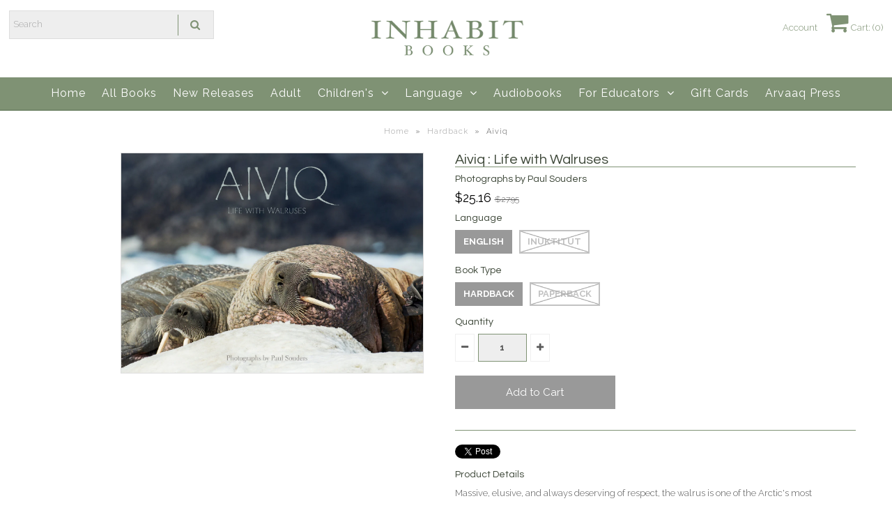

--- FILE ---
content_type: text/html; charset=utf-8
request_url: https://inhabitbooks.com/products/copy-of-nanuq-life-with-polar-bears
body_size: 20084
content:
<!DOCTYPE html>
<!--[if lt IE 7 ]><html class="ie ie6" lang="en"> <![endif]-->
<!--[if IE 7 ]><html class="ie ie7" lang="en"> <![endif]-->
<!--[if IE 8 ]><html class="ie ie8" lang="en"> <![endif]-->
<!--[if (gte IE 9)|!(IE)]><!--><html lang="en"> <!--<![endif]-->
<head>
  
  <!-- Google Web Fonts
================================================== -->

  
    

  
  

  
   

  
  

  
    

  
     

  
     

  
    

  
       

  
    

  
  

  
  

  
      

  
   

  
  
  <link href='//fonts.googleapis.com/css?family=Questrial' rel='stylesheet' type='text/css'>
     

  
  
  <link href='//fonts.googleapis.com/css?family=Raleway:400,300,700' rel='stylesheet' type='text/css'>
    

  
   


<meta property="og:type" content="product">
<meta property="og:title" content="Aiviq : Life with Walruses">
<meta property="og:url" content="https://inhabitbooks.com/products/copy-of-nanuq-life-with-polar-bears">
<meta property="og:description" content="Massive, elusive, and always deserving of respect, the walrus is one of the Arctic&#39;s most recognizable animals. For thousands of years, Arctic residents have shared the coastlines and waters of the Arctic with these huge beasts. Often misunderstood by people who have not had first-hand encounters with them, walruses are known to those who share their habitat as somewhat unpredictable creatures, always deserving of caution when encountered. From close encounters with angry walruses bent on destroying boats and chasing off humans to witnessing the attentive care of a walrus mother with its calf, this book gives readers from outside the Arctic a first-hand look at what life alongside walruses is really like.
Aiviq: Life with Walruses features stunning wildlife photography by acclaimed photographer Paul Souders accompanied by first-hand accounts from people living alongside this enormous sea mammal.
Written by Samueli Ammaaq, Tianna Burke, Jordan Hoffman, David Irngaut, Sandy Irngaut, Lasaloosie Ishulutaq, Monica Ittusardjuat, Mialisa Kuniliusie, Corianna Manitok, Herve Paniaq, Sarah Poole, and Paul Souders | Photographs by Paul Souders
ISBN: 9781772272338 (hardback) | 9781772272024 (Inuktitut paperback)">

<meta property="og:image" content="http://inhabitbooks.com/cdn/shop/products/AIVIQ_eng_COV_grande.jpeg?v=1746096990">
<meta property="og:image:secure_url" content="https://inhabitbooks.com/cdn/shop/products/AIVIQ_eng_COV_grande.jpeg?v=1746096990">

<meta property="og:price:amount" content="22.46">
<meta property="og:price:currency" content="CAD">

<meta property="og:site_name" content="Inhabit Media">



<meta name="twitter:card" content="summary">


<meta name="twitter:site" content="@">


<meta name="twitter:title" content="Aiviq : Life with Walruses">
<meta name="twitter:description" content="Massive, elusive, and always deserving of respect, the walrus is one of the Arctic&#39;s most recognizable animals. For thousands of years, Arctic residents have shared the coastlines and waters of the Ar">
<meta name="twitter:image" content="https://inhabitbooks.com/cdn/shop/products/AIVIQ_eng_COV_large.jpeg?v=1746096990">
<meta name="twitter:image:width" content="480">
<meta name="twitter:image:height" content="480">

  
  <!-- Meta -->
  <title>
    Aiviq &ndash; Inhabit Media
  </title>
  
  <meta name="description" content="Massive, elusive, and always deserving of respect, the walrus is one of the Arctic&#39;s most recognizable animals. For thousands of years, Arctic residents have shared the coastlines and waters of the Arctic with these huge beasts. Often misunderstood by people who have not had first-hand encounters with them, walruses ar" />
  
  <link rel="canonical" href="https://inhabitbooks.com/products/copy-of-nanuq-life-with-polar-bears" />

  <!-- Viewport -->
  <meta name="viewport" content="width=device-width, initial-scale=1, maximum-scale=1">

  <!-- CSS -->

  <link href="//inhabitbooks.com/cdn/shop/t/5/assets/stylesheet.css?v=13844260932873607701767644098" rel="stylesheet" type="text/css" media="all" />  
  <link href="//inhabitbooks.com/cdn/shop/t/5/assets/queries.css?v=154305185445764764381530823905" rel="stylesheet" type="text/css" media="all" />

  <!--[if lt IE 9]>
	<script src="//html5shim.googlecode.com/svn/trunk/html5.js"></script>
  <![endif]-->

  <!-- JS -->

  <script type="text/javascript" src="//ajax.googleapis.com/ajax/libs/jquery/2.2.4/jquery.min.js"></script>

  <script src="//inhabitbooks.com/cdn/shop/t/5/assets/theme.js?v=37748153885362454761519940079" type="text/javascript"></script>  
  <script src="//inhabitbooks.com/cdn/shopifycloud/storefront/assets/themes_support/option_selection-b017cd28.js" type="text/javascript"></script>

      

  <script>window.performance && window.performance.mark && window.performance.mark('shopify.content_for_header.start');</script><meta name="facebook-domain-verification" content="rhsouvxxy4ubjgd27v88eik20tjwxf">
<meta id="shopify-digital-wallet" name="shopify-digital-wallet" content="/29779176/digital_wallets/dialog">
<meta name="shopify-checkout-api-token" content="3d814a7f4a4a6a314ea7edbb16d8ac41">
<meta id="in-context-paypal-metadata" data-shop-id="29779176" data-venmo-supported="false" data-environment="production" data-locale="en_US" data-paypal-v4="true" data-currency="CAD">
<link rel="alternate" type="application/json+oembed" href="https://inhabitbooks.com/products/copy-of-nanuq-life-with-polar-bears.oembed">
<script async="async" src="/checkouts/internal/preloads.js?locale=en-CA"></script>
<link rel="preconnect" href="https://shop.app" crossorigin="anonymous">
<script async="async" src="https://shop.app/checkouts/internal/preloads.js?locale=en-CA&shop_id=29779176" crossorigin="anonymous"></script>
<script id="apple-pay-shop-capabilities" type="application/json">{"shopId":29779176,"countryCode":"CA","currencyCode":"CAD","merchantCapabilities":["supports3DS"],"merchantId":"gid:\/\/shopify\/Shop\/29779176","merchantName":"Inhabit Media","requiredBillingContactFields":["postalAddress","email"],"requiredShippingContactFields":["postalAddress","email"],"shippingType":"shipping","supportedNetworks":["visa","masterCard","amex","discover","interac","jcb"],"total":{"type":"pending","label":"Inhabit Media","amount":"1.00"},"shopifyPaymentsEnabled":true,"supportsSubscriptions":true}</script>
<script id="shopify-features" type="application/json">{"accessToken":"3d814a7f4a4a6a314ea7edbb16d8ac41","betas":["rich-media-storefront-analytics"],"domain":"inhabitbooks.com","predictiveSearch":true,"shopId":29779176,"locale":"en"}</script>
<script>var Shopify = Shopify || {};
Shopify.shop = "inhabit-media.myshopify.com";
Shopify.locale = "en";
Shopify.currency = {"active":"CAD","rate":"1.0"};
Shopify.country = "CA";
Shopify.theme = {"name":"Vantage - Inhabit Media Live Theme","id":1671594009,"schema_name":"Vantage","schema_version":"5.3.2","theme_store_id":459,"role":"main"};
Shopify.theme.handle = "null";
Shopify.theme.style = {"id":null,"handle":null};
Shopify.cdnHost = "inhabitbooks.com/cdn";
Shopify.routes = Shopify.routes || {};
Shopify.routes.root = "/";</script>
<script type="module">!function(o){(o.Shopify=o.Shopify||{}).modules=!0}(window);</script>
<script>!function(o){function n(){var o=[];function n(){o.push(Array.prototype.slice.apply(arguments))}return n.q=o,n}var t=o.Shopify=o.Shopify||{};t.loadFeatures=n(),t.autoloadFeatures=n()}(window);</script>
<script>
  window.ShopifyPay = window.ShopifyPay || {};
  window.ShopifyPay.apiHost = "shop.app\/pay";
  window.ShopifyPay.redirectState = null;
</script>
<script id="shop-js-analytics" type="application/json">{"pageType":"product"}</script>
<script defer="defer" async type="module" src="//inhabitbooks.com/cdn/shopifycloud/shop-js/modules/v2/client.init-shop-cart-sync_BT-GjEfc.en.esm.js"></script>
<script defer="defer" async type="module" src="//inhabitbooks.com/cdn/shopifycloud/shop-js/modules/v2/chunk.common_D58fp_Oc.esm.js"></script>
<script defer="defer" async type="module" src="//inhabitbooks.com/cdn/shopifycloud/shop-js/modules/v2/chunk.modal_xMitdFEc.esm.js"></script>
<script type="module">
  await import("//inhabitbooks.com/cdn/shopifycloud/shop-js/modules/v2/client.init-shop-cart-sync_BT-GjEfc.en.esm.js");
await import("//inhabitbooks.com/cdn/shopifycloud/shop-js/modules/v2/chunk.common_D58fp_Oc.esm.js");
await import("//inhabitbooks.com/cdn/shopifycloud/shop-js/modules/v2/chunk.modal_xMitdFEc.esm.js");

  window.Shopify.SignInWithShop?.initShopCartSync?.({"fedCMEnabled":true,"windoidEnabled":true});

</script>
<script>
  window.Shopify = window.Shopify || {};
  if (!window.Shopify.featureAssets) window.Shopify.featureAssets = {};
  window.Shopify.featureAssets['shop-js'] = {"shop-cart-sync":["modules/v2/client.shop-cart-sync_DZOKe7Ll.en.esm.js","modules/v2/chunk.common_D58fp_Oc.esm.js","modules/v2/chunk.modal_xMitdFEc.esm.js"],"init-fed-cm":["modules/v2/client.init-fed-cm_B6oLuCjv.en.esm.js","modules/v2/chunk.common_D58fp_Oc.esm.js","modules/v2/chunk.modal_xMitdFEc.esm.js"],"shop-cash-offers":["modules/v2/client.shop-cash-offers_D2sdYoxE.en.esm.js","modules/v2/chunk.common_D58fp_Oc.esm.js","modules/v2/chunk.modal_xMitdFEc.esm.js"],"shop-login-button":["modules/v2/client.shop-login-button_QeVjl5Y3.en.esm.js","modules/v2/chunk.common_D58fp_Oc.esm.js","modules/v2/chunk.modal_xMitdFEc.esm.js"],"pay-button":["modules/v2/client.pay-button_DXTOsIq6.en.esm.js","modules/v2/chunk.common_D58fp_Oc.esm.js","modules/v2/chunk.modal_xMitdFEc.esm.js"],"shop-button":["modules/v2/client.shop-button_DQZHx9pm.en.esm.js","modules/v2/chunk.common_D58fp_Oc.esm.js","modules/v2/chunk.modal_xMitdFEc.esm.js"],"avatar":["modules/v2/client.avatar_BTnouDA3.en.esm.js"],"init-windoid":["modules/v2/client.init-windoid_CR1B-cfM.en.esm.js","modules/v2/chunk.common_D58fp_Oc.esm.js","modules/v2/chunk.modal_xMitdFEc.esm.js"],"init-shop-for-new-customer-accounts":["modules/v2/client.init-shop-for-new-customer-accounts_C_vY_xzh.en.esm.js","modules/v2/client.shop-login-button_QeVjl5Y3.en.esm.js","modules/v2/chunk.common_D58fp_Oc.esm.js","modules/v2/chunk.modal_xMitdFEc.esm.js"],"init-shop-email-lookup-coordinator":["modules/v2/client.init-shop-email-lookup-coordinator_BI7n9ZSv.en.esm.js","modules/v2/chunk.common_D58fp_Oc.esm.js","modules/v2/chunk.modal_xMitdFEc.esm.js"],"init-shop-cart-sync":["modules/v2/client.init-shop-cart-sync_BT-GjEfc.en.esm.js","modules/v2/chunk.common_D58fp_Oc.esm.js","modules/v2/chunk.modal_xMitdFEc.esm.js"],"shop-toast-manager":["modules/v2/client.shop-toast-manager_DiYdP3xc.en.esm.js","modules/v2/chunk.common_D58fp_Oc.esm.js","modules/v2/chunk.modal_xMitdFEc.esm.js"],"init-customer-accounts":["modules/v2/client.init-customer-accounts_D9ZNqS-Q.en.esm.js","modules/v2/client.shop-login-button_QeVjl5Y3.en.esm.js","modules/v2/chunk.common_D58fp_Oc.esm.js","modules/v2/chunk.modal_xMitdFEc.esm.js"],"init-customer-accounts-sign-up":["modules/v2/client.init-customer-accounts-sign-up_iGw4briv.en.esm.js","modules/v2/client.shop-login-button_QeVjl5Y3.en.esm.js","modules/v2/chunk.common_D58fp_Oc.esm.js","modules/v2/chunk.modal_xMitdFEc.esm.js"],"shop-follow-button":["modules/v2/client.shop-follow-button_CqMgW2wH.en.esm.js","modules/v2/chunk.common_D58fp_Oc.esm.js","modules/v2/chunk.modal_xMitdFEc.esm.js"],"checkout-modal":["modules/v2/client.checkout-modal_xHeaAweL.en.esm.js","modules/v2/chunk.common_D58fp_Oc.esm.js","modules/v2/chunk.modal_xMitdFEc.esm.js"],"shop-login":["modules/v2/client.shop-login_D91U-Q7h.en.esm.js","modules/v2/chunk.common_D58fp_Oc.esm.js","modules/v2/chunk.modal_xMitdFEc.esm.js"],"lead-capture":["modules/v2/client.lead-capture_BJmE1dJe.en.esm.js","modules/v2/chunk.common_D58fp_Oc.esm.js","modules/v2/chunk.modal_xMitdFEc.esm.js"],"payment-terms":["modules/v2/client.payment-terms_Ci9AEqFq.en.esm.js","modules/v2/chunk.common_D58fp_Oc.esm.js","modules/v2/chunk.modal_xMitdFEc.esm.js"]};
</script>
<script>(function() {
  var isLoaded = false;
  function asyncLoad() {
    if (isLoaded) return;
    isLoaded = true;
    var urls = ["https:\/\/swymv3free-01.azureedge.net\/code\/swym-shopify.js?shop=inhabit-media.myshopify.com","https:\/\/d3p29gcwgas9m8.cloudfront.net\/assets\/js\/index.js?shop=inhabit-media.myshopify.com"];
    for (var i = 0; i < urls.length; i++) {
      var s = document.createElement('script');
      s.type = 'text/javascript';
      s.async = true;
      s.src = urls[i];
      var x = document.getElementsByTagName('script')[0];
      x.parentNode.insertBefore(s, x);
    }
  };
  if(window.attachEvent) {
    window.attachEvent('onload', asyncLoad);
  } else {
    window.addEventListener('load', asyncLoad, false);
  }
})();</script>
<script id="__st">var __st={"a":29779176,"offset":-18000,"reqid":"9421436d-1499-414b-a49e-74bdb3a43335-1769242647","pageurl":"inhabitbooks.com\/products\/copy-of-nanuq-life-with-polar-bears","u":"01574c41a6b1","p":"product","rtyp":"product","rid":2169484967984};</script>
<script>window.ShopifyPaypalV4VisibilityTracking = true;</script>
<script id="captcha-bootstrap">!function(){'use strict';const t='contact',e='account',n='new_comment',o=[[t,t],['blogs',n],['comments',n],[t,'customer']],c=[[e,'customer_login'],[e,'guest_login'],[e,'recover_customer_password'],[e,'create_customer']],r=t=>t.map((([t,e])=>`form[action*='/${t}']:not([data-nocaptcha='true']) input[name='form_type'][value='${e}']`)).join(','),a=t=>()=>t?[...document.querySelectorAll(t)].map((t=>t.form)):[];function s(){const t=[...o],e=r(t);return a(e)}const i='password',u='form_key',d=['recaptcha-v3-token','g-recaptcha-response','h-captcha-response',i],f=()=>{try{return window.sessionStorage}catch{return}},m='__shopify_v',_=t=>t.elements[u];function p(t,e,n=!1){try{const o=window.sessionStorage,c=JSON.parse(o.getItem(e)),{data:r}=function(t){const{data:e,action:n}=t;return t[m]||n?{data:e,action:n}:{data:t,action:n}}(c);for(const[e,n]of Object.entries(r))t.elements[e]&&(t.elements[e].value=n);n&&o.removeItem(e)}catch(o){console.error('form repopulation failed',{error:o})}}const l='form_type',E='cptcha';function T(t){t.dataset[E]=!0}const w=window,h=w.document,L='Shopify',v='ce_forms',y='captcha';let A=!1;((t,e)=>{const n=(g='f06e6c50-85a8-45c8-87d0-21a2b65856fe',I='https://cdn.shopify.com/shopifycloud/storefront-forms-hcaptcha/ce_storefront_forms_captcha_hcaptcha.v1.5.2.iife.js',D={infoText:'Protected by hCaptcha',privacyText:'Privacy',termsText:'Terms'},(t,e,n)=>{const o=w[L][v],c=o.bindForm;if(c)return c(t,g,e,D).then(n);var r;o.q.push([[t,g,e,D],n]),r=I,A||(h.body.append(Object.assign(h.createElement('script'),{id:'captcha-provider',async:!0,src:r})),A=!0)});var g,I,D;w[L]=w[L]||{},w[L][v]=w[L][v]||{},w[L][v].q=[],w[L][y]=w[L][y]||{},w[L][y].protect=function(t,e){n(t,void 0,e),T(t)},Object.freeze(w[L][y]),function(t,e,n,w,h,L){const[v,y,A,g]=function(t,e,n){const i=e?o:[],u=t?c:[],d=[...i,...u],f=r(d),m=r(i),_=r(d.filter((([t,e])=>n.includes(e))));return[a(f),a(m),a(_),s()]}(w,h,L),I=t=>{const e=t.target;return e instanceof HTMLFormElement?e:e&&e.form},D=t=>v().includes(t);t.addEventListener('submit',(t=>{const e=I(t);if(!e)return;const n=D(e)&&!e.dataset.hcaptchaBound&&!e.dataset.recaptchaBound,o=_(e),c=g().includes(e)&&(!o||!o.value);(n||c)&&t.preventDefault(),c&&!n&&(function(t){try{if(!f())return;!function(t){const e=f();if(!e)return;const n=_(t);if(!n)return;const o=n.value;o&&e.removeItem(o)}(t);const e=Array.from(Array(32),(()=>Math.random().toString(36)[2])).join('');!function(t,e){_(t)||t.append(Object.assign(document.createElement('input'),{type:'hidden',name:u})),t.elements[u].value=e}(t,e),function(t,e){const n=f();if(!n)return;const o=[...t.querySelectorAll(`input[type='${i}']`)].map((({name:t})=>t)),c=[...d,...o],r={};for(const[a,s]of new FormData(t).entries())c.includes(a)||(r[a]=s);n.setItem(e,JSON.stringify({[m]:1,action:t.action,data:r}))}(t,e)}catch(e){console.error('failed to persist form',e)}}(e),e.submit())}));const S=(t,e)=>{t&&!t.dataset[E]&&(n(t,e.some((e=>e===t))),T(t))};for(const o of['focusin','change'])t.addEventListener(o,(t=>{const e=I(t);D(e)&&S(e,y())}));const B=e.get('form_key'),M=e.get(l),P=B&&M;t.addEventListener('DOMContentLoaded',(()=>{const t=y();if(P)for(const e of t)e.elements[l].value===M&&p(e,B);[...new Set([...A(),...v().filter((t=>'true'===t.dataset.shopifyCaptcha))])].forEach((e=>S(e,t)))}))}(h,new URLSearchParams(w.location.search),n,t,e,['guest_login'])})(!0,!0)}();</script>
<script integrity="sha256-4kQ18oKyAcykRKYeNunJcIwy7WH5gtpwJnB7kiuLZ1E=" data-source-attribution="shopify.loadfeatures" defer="defer" src="//inhabitbooks.com/cdn/shopifycloud/storefront/assets/storefront/load_feature-a0a9edcb.js" crossorigin="anonymous"></script>
<script crossorigin="anonymous" defer="defer" src="//inhabitbooks.com/cdn/shopifycloud/storefront/assets/shopify_pay/storefront-65b4c6d7.js?v=20250812"></script>
<script data-source-attribution="shopify.dynamic_checkout.dynamic.init">var Shopify=Shopify||{};Shopify.PaymentButton=Shopify.PaymentButton||{isStorefrontPortableWallets:!0,init:function(){window.Shopify.PaymentButton.init=function(){};var t=document.createElement("script");t.src="https://inhabitbooks.com/cdn/shopifycloud/portable-wallets/latest/portable-wallets.en.js",t.type="module",document.head.appendChild(t)}};
</script>
<script data-source-attribution="shopify.dynamic_checkout.buyer_consent">
  function portableWalletsHideBuyerConsent(e){var t=document.getElementById("shopify-buyer-consent"),n=document.getElementById("shopify-subscription-policy-button");t&&n&&(t.classList.add("hidden"),t.setAttribute("aria-hidden","true"),n.removeEventListener("click",e))}function portableWalletsShowBuyerConsent(e){var t=document.getElementById("shopify-buyer-consent"),n=document.getElementById("shopify-subscription-policy-button");t&&n&&(t.classList.remove("hidden"),t.removeAttribute("aria-hidden"),n.addEventListener("click",e))}window.Shopify?.PaymentButton&&(window.Shopify.PaymentButton.hideBuyerConsent=portableWalletsHideBuyerConsent,window.Shopify.PaymentButton.showBuyerConsent=portableWalletsShowBuyerConsent);
</script>
<script data-source-attribution="shopify.dynamic_checkout.cart.bootstrap">document.addEventListener("DOMContentLoaded",(function(){function t(){return document.querySelector("shopify-accelerated-checkout-cart, shopify-accelerated-checkout")}if(t())Shopify.PaymentButton.init();else{new MutationObserver((function(e,n){t()&&(Shopify.PaymentButton.init(),n.disconnect())})).observe(document.body,{childList:!0,subtree:!0})}}));
</script>
<link id="shopify-accelerated-checkout-styles" rel="stylesheet" media="screen" href="https://inhabitbooks.com/cdn/shopifycloud/portable-wallets/latest/accelerated-checkout-backwards-compat.css" crossorigin="anonymous">
<style id="shopify-accelerated-checkout-cart">
        #shopify-buyer-consent {
  margin-top: 1em;
  display: inline-block;
  width: 100%;
}

#shopify-buyer-consent.hidden {
  display: none;
}

#shopify-subscription-policy-button {
  background: none;
  border: none;
  padding: 0;
  text-decoration: underline;
  font-size: inherit;
  cursor: pointer;
}

#shopify-subscription-policy-button::before {
  box-shadow: none;
}

      </style>

<script>window.performance && window.performance.mark && window.performance.mark('shopify.content_for_header.end');</script>

  

  <!-- Favicon -->
  
  <link rel="shortcut icon" href="//inhabitbooks.com/cdn/shop/files/inhabitbooks_fav_32x32.png?v=1613201312" type="image/png" />
  
<link href="https://monorail-edge.shopifysvc.com" rel="dns-prefetch">
<script>(function(){if ("sendBeacon" in navigator && "performance" in window) {try {var session_token_from_headers = performance.getEntriesByType('navigation')[0].serverTiming.find(x => x.name == '_s').description;} catch {var session_token_from_headers = undefined;}var session_cookie_matches = document.cookie.match(/_shopify_s=([^;]*)/);var session_token_from_cookie = session_cookie_matches && session_cookie_matches.length === 2 ? session_cookie_matches[1] : "";var session_token = session_token_from_headers || session_token_from_cookie || "";function handle_abandonment_event(e) {var entries = performance.getEntries().filter(function(entry) {return /monorail-edge.shopifysvc.com/.test(entry.name);});if (!window.abandonment_tracked && entries.length === 0) {window.abandonment_tracked = true;var currentMs = Date.now();var navigation_start = performance.timing.navigationStart;var payload = {shop_id: 29779176,url: window.location.href,navigation_start,duration: currentMs - navigation_start,session_token,page_type: "product"};window.navigator.sendBeacon("https://monorail-edge.shopifysvc.com/v1/produce", JSON.stringify({schema_id: "online_store_buyer_site_abandonment/1.1",payload: payload,metadata: {event_created_at_ms: currentMs,event_sent_at_ms: currentMs}}));}}window.addEventListener('pagehide', handle_abandonment_event);}}());</script>
<script id="web-pixels-manager-setup">(function e(e,d,r,n,o){if(void 0===o&&(o={}),!Boolean(null===(a=null===(i=window.Shopify)||void 0===i?void 0:i.analytics)||void 0===a?void 0:a.replayQueue)){var i,a;window.Shopify=window.Shopify||{};var t=window.Shopify;t.analytics=t.analytics||{};var s=t.analytics;s.replayQueue=[],s.publish=function(e,d,r){return s.replayQueue.push([e,d,r]),!0};try{self.performance.mark("wpm:start")}catch(e){}var l=function(){var e={modern:/Edge?\/(1{2}[4-9]|1[2-9]\d|[2-9]\d{2}|\d{4,})\.\d+(\.\d+|)|Firefox\/(1{2}[4-9]|1[2-9]\d|[2-9]\d{2}|\d{4,})\.\d+(\.\d+|)|Chrom(ium|e)\/(9{2}|\d{3,})\.\d+(\.\d+|)|(Maci|X1{2}).+ Version\/(15\.\d+|(1[6-9]|[2-9]\d|\d{3,})\.\d+)([,.]\d+|)( \(\w+\)|)( Mobile\/\w+|) Safari\/|Chrome.+OPR\/(9{2}|\d{3,})\.\d+\.\d+|(CPU[ +]OS|iPhone[ +]OS|CPU[ +]iPhone|CPU IPhone OS|CPU iPad OS)[ +]+(15[._]\d+|(1[6-9]|[2-9]\d|\d{3,})[._]\d+)([._]\d+|)|Android:?[ /-](13[3-9]|1[4-9]\d|[2-9]\d{2}|\d{4,})(\.\d+|)(\.\d+|)|Android.+Firefox\/(13[5-9]|1[4-9]\d|[2-9]\d{2}|\d{4,})\.\d+(\.\d+|)|Android.+Chrom(ium|e)\/(13[3-9]|1[4-9]\d|[2-9]\d{2}|\d{4,})\.\d+(\.\d+|)|SamsungBrowser\/([2-9]\d|\d{3,})\.\d+/,legacy:/Edge?\/(1[6-9]|[2-9]\d|\d{3,})\.\d+(\.\d+|)|Firefox\/(5[4-9]|[6-9]\d|\d{3,})\.\d+(\.\d+|)|Chrom(ium|e)\/(5[1-9]|[6-9]\d|\d{3,})\.\d+(\.\d+|)([\d.]+$|.*Safari\/(?![\d.]+ Edge\/[\d.]+$))|(Maci|X1{2}).+ Version\/(10\.\d+|(1[1-9]|[2-9]\d|\d{3,})\.\d+)([,.]\d+|)( \(\w+\)|)( Mobile\/\w+|) Safari\/|Chrome.+OPR\/(3[89]|[4-9]\d|\d{3,})\.\d+\.\d+|(CPU[ +]OS|iPhone[ +]OS|CPU[ +]iPhone|CPU IPhone OS|CPU iPad OS)[ +]+(10[._]\d+|(1[1-9]|[2-9]\d|\d{3,})[._]\d+)([._]\d+|)|Android:?[ /-](13[3-9]|1[4-9]\d|[2-9]\d{2}|\d{4,})(\.\d+|)(\.\d+|)|Mobile Safari.+OPR\/([89]\d|\d{3,})\.\d+\.\d+|Android.+Firefox\/(13[5-9]|1[4-9]\d|[2-9]\d{2}|\d{4,})\.\d+(\.\d+|)|Android.+Chrom(ium|e)\/(13[3-9]|1[4-9]\d|[2-9]\d{2}|\d{4,})\.\d+(\.\d+|)|Android.+(UC? ?Browser|UCWEB|U3)[ /]?(15\.([5-9]|\d{2,})|(1[6-9]|[2-9]\d|\d{3,})\.\d+)\.\d+|SamsungBrowser\/(5\.\d+|([6-9]|\d{2,})\.\d+)|Android.+MQ{2}Browser\/(14(\.(9|\d{2,})|)|(1[5-9]|[2-9]\d|\d{3,})(\.\d+|))(\.\d+|)|K[Aa][Ii]OS\/(3\.\d+|([4-9]|\d{2,})\.\d+)(\.\d+|)/},d=e.modern,r=e.legacy,n=navigator.userAgent;return n.match(d)?"modern":n.match(r)?"legacy":"unknown"}(),u="modern"===l?"modern":"legacy",c=(null!=n?n:{modern:"",legacy:""})[u],f=function(e){return[e.baseUrl,"/wpm","/b",e.hashVersion,"modern"===e.buildTarget?"m":"l",".js"].join("")}({baseUrl:d,hashVersion:r,buildTarget:u}),m=function(e){var d=e.version,r=e.bundleTarget,n=e.surface,o=e.pageUrl,i=e.monorailEndpoint;return{emit:function(e){var a=e.status,t=e.errorMsg,s=(new Date).getTime(),l=JSON.stringify({metadata:{event_sent_at_ms:s},events:[{schema_id:"web_pixels_manager_load/3.1",payload:{version:d,bundle_target:r,page_url:o,status:a,surface:n,error_msg:t},metadata:{event_created_at_ms:s}}]});if(!i)return console&&console.warn&&console.warn("[Web Pixels Manager] No Monorail endpoint provided, skipping logging."),!1;try{return self.navigator.sendBeacon.bind(self.navigator)(i,l)}catch(e){}var u=new XMLHttpRequest;try{return u.open("POST",i,!0),u.setRequestHeader("Content-Type","text/plain"),u.send(l),!0}catch(e){return console&&console.warn&&console.warn("[Web Pixels Manager] Got an unhandled error while logging to Monorail."),!1}}}}({version:r,bundleTarget:l,surface:e.surface,pageUrl:self.location.href,monorailEndpoint:e.monorailEndpoint});try{o.browserTarget=l,function(e){var d=e.src,r=e.async,n=void 0===r||r,o=e.onload,i=e.onerror,a=e.sri,t=e.scriptDataAttributes,s=void 0===t?{}:t,l=document.createElement("script"),u=document.querySelector("head"),c=document.querySelector("body");if(l.async=n,l.src=d,a&&(l.integrity=a,l.crossOrigin="anonymous"),s)for(var f in s)if(Object.prototype.hasOwnProperty.call(s,f))try{l.dataset[f]=s[f]}catch(e){}if(o&&l.addEventListener("load",o),i&&l.addEventListener("error",i),u)u.appendChild(l);else{if(!c)throw new Error("Did not find a head or body element to append the script");c.appendChild(l)}}({src:f,async:!0,onload:function(){if(!function(){var e,d;return Boolean(null===(d=null===(e=window.Shopify)||void 0===e?void 0:e.analytics)||void 0===d?void 0:d.initialized)}()){var d=window.webPixelsManager.init(e)||void 0;if(d){var r=window.Shopify.analytics;r.replayQueue.forEach((function(e){var r=e[0],n=e[1],o=e[2];d.publishCustomEvent(r,n,o)})),r.replayQueue=[],r.publish=d.publishCustomEvent,r.visitor=d.visitor,r.initialized=!0}}},onerror:function(){return m.emit({status:"failed",errorMsg:"".concat(f," has failed to load")})},sri:function(e){var d=/^sha384-[A-Za-z0-9+/=]+$/;return"string"==typeof e&&d.test(e)}(c)?c:"",scriptDataAttributes:o}),m.emit({status:"loading"})}catch(e){m.emit({status:"failed",errorMsg:(null==e?void 0:e.message)||"Unknown error"})}}})({shopId: 29779176,storefrontBaseUrl: "https://inhabitbooks.com",extensionsBaseUrl: "https://extensions.shopifycdn.com/cdn/shopifycloud/web-pixels-manager",monorailEndpoint: "https://monorail-edge.shopifysvc.com/unstable/produce_batch",surface: "storefront-renderer",enabledBetaFlags: ["2dca8a86"],webPixelsConfigList: [{"id":"1317994784","configuration":"{\"pixel_id\":\"1458382345130887\",\"pixel_type\":\"facebook_pixel\"}","eventPayloadVersion":"v1","runtimeContext":"OPEN","scriptVersion":"ca16bc87fe92b6042fbaa3acc2fbdaa6","type":"APP","apiClientId":2329312,"privacyPurposes":["ANALYTICS","MARKETING","SALE_OF_DATA"],"dataSharingAdjustments":{"protectedCustomerApprovalScopes":["read_customer_address","read_customer_email","read_customer_name","read_customer_personal_data","read_customer_phone"]}},{"id":"shopify-app-pixel","configuration":"{}","eventPayloadVersion":"v1","runtimeContext":"STRICT","scriptVersion":"0450","apiClientId":"shopify-pixel","type":"APP","privacyPurposes":["ANALYTICS","MARKETING"]},{"id":"shopify-custom-pixel","eventPayloadVersion":"v1","runtimeContext":"LAX","scriptVersion":"0450","apiClientId":"shopify-pixel","type":"CUSTOM","privacyPurposes":["ANALYTICS","MARKETING"]}],isMerchantRequest: false,initData: {"shop":{"name":"Inhabit Media","paymentSettings":{"currencyCode":"CAD"},"myshopifyDomain":"inhabit-media.myshopify.com","countryCode":"CA","storefrontUrl":"https:\/\/inhabitbooks.com"},"customer":null,"cart":null,"checkout":null,"productVariants":[{"price":{"amount":25.16,"currencyCode":"CAD"},"product":{"title":"Aiviq : Life with Walruses","vendor":"Inhabit Media","id":"2169484967984","untranslatedTitle":"Aiviq : Life with Walruses","url":"\/products\/copy-of-nanuq-life-with-polar-bears","type":"Hardback"},"id":"21814031745072","image":{"src":"\/\/inhabitbooks.com\/cdn\/shop\/products\/AIVIQ_eng_COV.jpeg?v=1746096990"},"sku":"9781772272338","title":"English \/ Hardback","untranslatedTitle":"English \/ Hardback"},{"price":{"amount":22.46,"currencyCode":"CAD"},"product":{"title":"Aiviq : Life with Walruses","vendor":"Inhabit Media","id":"2169484967984","untranslatedTitle":"Aiviq : Life with Walruses","url":"\/products\/copy-of-nanuq-life-with-polar-bears","type":"Hardback"},"id":"50045393142048","image":{"src":"\/\/inhabitbooks.com\/cdn\/shop\/products\/AIVIQ_eng_COV.jpeg?v=1746096990"},"sku":"9781772272024","title":"Inuktitut \/ Paperback","untranslatedTitle":"Inuktitut \/ Paperback"}],"purchasingCompany":null},},"https://inhabitbooks.com/cdn","fcfee988w5aeb613cpc8e4bc33m6693e112",{"modern":"","legacy":""},{"shopId":"29779176","storefrontBaseUrl":"https:\/\/inhabitbooks.com","extensionBaseUrl":"https:\/\/extensions.shopifycdn.com\/cdn\/shopifycloud\/web-pixels-manager","surface":"storefront-renderer","enabledBetaFlags":"[\"2dca8a86\"]","isMerchantRequest":"false","hashVersion":"fcfee988w5aeb613cpc8e4bc33m6693e112","publish":"custom","events":"[[\"page_viewed\",{}],[\"product_viewed\",{\"productVariant\":{\"price\":{\"amount\":25.16,\"currencyCode\":\"CAD\"},\"product\":{\"title\":\"Aiviq : Life with Walruses\",\"vendor\":\"Inhabit Media\",\"id\":\"2169484967984\",\"untranslatedTitle\":\"Aiviq : Life with Walruses\",\"url\":\"\/products\/copy-of-nanuq-life-with-polar-bears\",\"type\":\"Hardback\"},\"id\":\"21814031745072\",\"image\":{\"src\":\"\/\/inhabitbooks.com\/cdn\/shop\/products\/AIVIQ_eng_COV.jpeg?v=1746096990\"},\"sku\":\"9781772272338\",\"title\":\"English \/ Hardback\",\"untranslatedTitle\":\"English \/ Hardback\"}}]]"});</script><script>
  window.ShopifyAnalytics = window.ShopifyAnalytics || {};
  window.ShopifyAnalytics.meta = window.ShopifyAnalytics.meta || {};
  window.ShopifyAnalytics.meta.currency = 'CAD';
  var meta = {"product":{"id":2169484967984,"gid":"gid:\/\/shopify\/Product\/2169484967984","vendor":"Inhabit Media","type":"Hardback","handle":"copy-of-nanuq-life-with-polar-bears","variants":[{"id":21814031745072,"price":2516,"name":"Aiviq : Life with Walruses - English \/ Hardback","public_title":"English \/ Hardback","sku":"9781772272338"},{"id":50045393142048,"price":2246,"name":"Aiviq : Life with Walruses - Inuktitut \/ Paperback","public_title":"Inuktitut \/ Paperback","sku":"9781772272024"}],"remote":false},"page":{"pageType":"product","resourceType":"product","resourceId":2169484967984,"requestId":"9421436d-1499-414b-a49e-74bdb3a43335-1769242647"}};
  for (var attr in meta) {
    window.ShopifyAnalytics.meta[attr] = meta[attr];
  }
</script>
<script class="analytics">
  (function () {
    var customDocumentWrite = function(content) {
      var jquery = null;

      if (window.jQuery) {
        jquery = window.jQuery;
      } else if (window.Checkout && window.Checkout.$) {
        jquery = window.Checkout.$;
      }

      if (jquery) {
        jquery('body').append(content);
      }
    };

    var hasLoggedConversion = function(token) {
      if (token) {
        return document.cookie.indexOf('loggedConversion=' + token) !== -1;
      }
      return false;
    }

    var setCookieIfConversion = function(token) {
      if (token) {
        var twoMonthsFromNow = new Date(Date.now());
        twoMonthsFromNow.setMonth(twoMonthsFromNow.getMonth() + 2);

        document.cookie = 'loggedConversion=' + token + '; expires=' + twoMonthsFromNow;
      }
    }

    var trekkie = window.ShopifyAnalytics.lib = window.trekkie = window.trekkie || [];
    if (trekkie.integrations) {
      return;
    }
    trekkie.methods = [
      'identify',
      'page',
      'ready',
      'track',
      'trackForm',
      'trackLink'
    ];
    trekkie.factory = function(method) {
      return function() {
        var args = Array.prototype.slice.call(arguments);
        args.unshift(method);
        trekkie.push(args);
        return trekkie;
      };
    };
    for (var i = 0; i < trekkie.methods.length; i++) {
      var key = trekkie.methods[i];
      trekkie[key] = trekkie.factory(key);
    }
    trekkie.load = function(config) {
      trekkie.config = config || {};
      trekkie.config.initialDocumentCookie = document.cookie;
      var first = document.getElementsByTagName('script')[0];
      var script = document.createElement('script');
      script.type = 'text/javascript';
      script.onerror = function(e) {
        var scriptFallback = document.createElement('script');
        scriptFallback.type = 'text/javascript';
        scriptFallback.onerror = function(error) {
                var Monorail = {
      produce: function produce(monorailDomain, schemaId, payload) {
        var currentMs = new Date().getTime();
        var event = {
          schema_id: schemaId,
          payload: payload,
          metadata: {
            event_created_at_ms: currentMs,
            event_sent_at_ms: currentMs
          }
        };
        return Monorail.sendRequest("https://" + monorailDomain + "/v1/produce", JSON.stringify(event));
      },
      sendRequest: function sendRequest(endpointUrl, payload) {
        // Try the sendBeacon API
        if (window && window.navigator && typeof window.navigator.sendBeacon === 'function' && typeof window.Blob === 'function' && !Monorail.isIos12()) {
          var blobData = new window.Blob([payload], {
            type: 'text/plain'
          });

          if (window.navigator.sendBeacon(endpointUrl, blobData)) {
            return true;
          } // sendBeacon was not successful

        } // XHR beacon

        var xhr = new XMLHttpRequest();

        try {
          xhr.open('POST', endpointUrl);
          xhr.setRequestHeader('Content-Type', 'text/plain');
          xhr.send(payload);
        } catch (e) {
          console.log(e);
        }

        return false;
      },
      isIos12: function isIos12() {
        return window.navigator.userAgent.lastIndexOf('iPhone; CPU iPhone OS 12_') !== -1 || window.navigator.userAgent.lastIndexOf('iPad; CPU OS 12_') !== -1;
      }
    };
    Monorail.produce('monorail-edge.shopifysvc.com',
      'trekkie_storefront_load_errors/1.1',
      {shop_id: 29779176,
      theme_id: 1671594009,
      app_name: "storefront",
      context_url: window.location.href,
      source_url: "//inhabitbooks.com/cdn/s/trekkie.storefront.8d95595f799fbf7e1d32231b9a28fd43b70c67d3.min.js"});

        };
        scriptFallback.async = true;
        scriptFallback.src = '//inhabitbooks.com/cdn/s/trekkie.storefront.8d95595f799fbf7e1d32231b9a28fd43b70c67d3.min.js';
        first.parentNode.insertBefore(scriptFallback, first);
      };
      script.async = true;
      script.src = '//inhabitbooks.com/cdn/s/trekkie.storefront.8d95595f799fbf7e1d32231b9a28fd43b70c67d3.min.js';
      first.parentNode.insertBefore(script, first);
    };
    trekkie.load(
      {"Trekkie":{"appName":"storefront","development":false,"defaultAttributes":{"shopId":29779176,"isMerchantRequest":null,"themeId":1671594009,"themeCityHash":"8350479763529091365","contentLanguage":"en","currency":"CAD","eventMetadataId":"d561bb08-4d1c-44f3-a6a9-628367da976e"},"isServerSideCookieWritingEnabled":true,"monorailRegion":"shop_domain","enabledBetaFlags":["65f19447"]},"Session Attribution":{},"S2S":{"facebookCapiEnabled":true,"source":"trekkie-storefront-renderer","apiClientId":580111}}
    );

    var loaded = false;
    trekkie.ready(function() {
      if (loaded) return;
      loaded = true;

      window.ShopifyAnalytics.lib = window.trekkie;

      var originalDocumentWrite = document.write;
      document.write = customDocumentWrite;
      try { window.ShopifyAnalytics.merchantGoogleAnalytics.call(this); } catch(error) {};
      document.write = originalDocumentWrite;

      window.ShopifyAnalytics.lib.page(null,{"pageType":"product","resourceType":"product","resourceId":2169484967984,"requestId":"9421436d-1499-414b-a49e-74bdb3a43335-1769242647","shopifyEmitted":true});

      var match = window.location.pathname.match(/checkouts\/(.+)\/(thank_you|post_purchase)/)
      var token = match? match[1]: undefined;
      if (!hasLoggedConversion(token)) {
        setCookieIfConversion(token);
        window.ShopifyAnalytics.lib.track("Viewed Product",{"currency":"CAD","variantId":21814031745072,"productId":2169484967984,"productGid":"gid:\/\/shopify\/Product\/2169484967984","name":"Aiviq : Life with Walruses - English \/ Hardback","price":"25.16","sku":"9781772272338","brand":"Inhabit Media","variant":"English \/ Hardback","category":"Hardback","nonInteraction":true,"remote":false},undefined,undefined,{"shopifyEmitted":true});
      window.ShopifyAnalytics.lib.track("monorail:\/\/trekkie_storefront_viewed_product\/1.1",{"currency":"CAD","variantId":21814031745072,"productId":2169484967984,"productGid":"gid:\/\/shopify\/Product\/2169484967984","name":"Aiviq : Life with Walruses - English \/ Hardback","price":"25.16","sku":"9781772272338","brand":"Inhabit Media","variant":"English \/ Hardback","category":"Hardback","nonInteraction":true,"remote":false,"referer":"https:\/\/inhabitbooks.com\/products\/copy-of-nanuq-life-with-polar-bears"});
      }
    });


        var eventsListenerScript = document.createElement('script');
        eventsListenerScript.async = true;
        eventsListenerScript.src = "//inhabitbooks.com/cdn/shopifycloud/storefront/assets/shop_events_listener-3da45d37.js";
        document.getElementsByTagName('head')[0].appendChild(eventsListenerScript);

})();</script>
<script
  defer
  src="https://inhabitbooks.com/cdn/shopifycloud/perf-kit/shopify-perf-kit-3.0.4.min.js"
  data-application="storefront-renderer"
  data-shop-id="29779176"
  data-render-region="gcp-us-east1"
  data-page-type="product"
  data-theme-instance-id="1671594009"
  data-theme-name="Vantage"
  data-theme-version="5.3.2"
  data-monorail-region="shop_domain"
  data-resource-timing-sampling-rate="10"
  data-shs="true"
  data-shs-beacon="true"
  data-shs-export-with-fetch="true"
  data-shs-logs-sample-rate="1"
  data-shs-beacon-endpoint="https://inhabitbooks.com/api/collect"
></script>
</head>

<body class="gridlock shifter shifter-left ">
   <div id="shopify-section-mobile-navigation" class="shopify-section"><nav class="shifter-navigation no-fouc" data-section-id="mobile-navigation" data-section-type="mobile-navigation">
  <form action="/search" method="get" class="search-form">
    <input type="text" name="q" id="q" class="search-field" placeholder="Search" />
    <button type="submit"><i class="fa fa-search"></i></button>
  </form>

  <div class="clear"></div>

  <ul id="accordion">
  
  
  <li><a href="/">Home</a></li>
  
  
  
  <li><a href="/collections/all-books">All Books</a></li>
  
  
  
  <li><a href="/collections/new-books">New Releases</a></li>
  
  
  
  <li><a href="/collections/adult-books">Adult</a></li>
  
  
  
  <li class="accordion-toggle has_sub_menu" aria-haspopup="true" aria-expanded="false"><a href="/collections/childrens-books-1">Children&#39;s</a></li>
  <div class="accordion-content">
    <ul class="sub">
      
      
      <li><a href="/collections/ages-0-3">Ages 0-3</a></li>
      
      
      
      <li><a href="/collections/ages-3-5">Ages 3-5</a></li>
      
      
      
      <li><a href="/collections/ages-5-7">Ages 5-7</a></li>
      
      
      
      <li><a href="/collections/ages-7-9">Ages 7-9</a></li>
      
      
      
      <li><a href="/collections/ages-9-12">Ages 9-12</a></li>
      
      
      
      <li><a href="/collections/teen-books">Ages 12+</a></li>
      
      
    </ul>
  </div>
  
  
  
  <li class="accordion-toggle has_sub_menu" aria-haspopup="true" aria-expanded="false"><a href="/collections/all-languages">Language</a></li>
  <div class="accordion-content">
    <ul class="sub">
      
      
      <li><a href="/collections/inuktitut">Inuktitut</a></li>
      
      
      
      <li><a href="/collections/inuinnaqtun">Inuinnaqtun</a></li>
      
      
      
      <li><a href="/collections/english">English</a></li>
      
      
      
      <li><a href="/collections/french">French</a></li>
      
      
    </ul>
  </div>
  
  
  
  <li><a href="/collections/audiobooks">Audiobooks</a></li>
  
  
  
  <li class="accordion-toggle has_sub_menu" aria-haspopup="true" aria-expanded="false"><a href="/collections/for-schools">For Educators</a></li>
  <div class="accordion-content">
    <ul class="sub">
      
      
      <li><a href="/collections/for-schools">Free Educator Resources</a></li>
      
      
      
      <div class="accordion-toggle2 has_sub_menu" aria-haspopup="true" aria-expanded="false"><a href="/collections">NTEP Courses</a></div>
      <div class="accordion-content2">
        <ul class="sub">
          
          <li><a href="/collections/13801-intermediate-communication-skills-1-inuktitut">13801: Intermediate Communication Skills 1 (Inuktitut)</a></li>
          
          <li><a href="/collections/13801-intermediate-communication-skills-1-inuinnaqtun">13801 Intermediate Communication Skills 1 (Inuinnaqtun)</a></li>
          
          <li><a href="/collections/12151-inuit-literature-1">12151: Inuit Literature 1</a></li>
          
          <li><a href="/collections/12171-inuktut-critical-reading-and-writing-1">12171: Inuktut Critical Reading and Writing 1</a></li>
          
          <li><a href="/collections/12301-inuktut-communications-1">12301: Inuktut Communications 1</a></li>
          
          <li><a href="/collections/33222-inuktut-childrens-literature-in-the-primary-elementary-school">33222: Inuktut Children's Literature in the Primary/Elementary School</a></li>
          
        </ul>
      </div>
      
      
    </ul>
  </div>
  
  
  
  <li><a href="/products/in-the-sky-at-nighttime-gift-card">Gift Cards</a></li>
  
  
  
  <li><a href="https://arvaaq.com">Arvaaq Press</a></li>
  
  
  </ul>
</nav>



</div>
  <div class="shifter-page">
    <div id="wrapper">
    <div id="shopify-section-announcement-bar" class="shopify-section">

<style>
  
</style>

</div>
    <div id="shopify-section-header" class="shopify-section"><div class="header-section" data-section-id="header" data-section-type="header-section">

  <div id="top-bar">
    
    <div class="gridlock-fluid">
      <div class="row">
        
        <div class="row">
          <div class="desktop-12 tablet-6 mobile-3">
            
          </div>
          
        </div>

        
      </div>
    </div>
    
  </div>   
  <div id="mobile-header">
    <div class="row">
      <ul id="mobile-menu" class="mobile-3">
        <li><span class="shifter-handle"><i class="fa fa-bars" aria-hidden="true"></i></span></li>
        <li><a href="/search"><i class="fa fa-search"></i></a></li>
        
          
          <li><a href="/account/login"><i class="fa fa-user"></i></a></li>
          
                
        <li><a href="/cart"><i class="fa fa-shopping-cart" aria-hidden="true"></i> <span class="cart-count">0</span></a></li>
      </ul>     
    </div>
  </div>

  <div id="header-wrapper" class=" block-header">
    
    <div class="gridlock-fluid">
      <div class="row">
        
        <div id="header" class="row">	
     
                            
          
  

            <div id="search" class="desktop-3 tablet-hide mobile-hide">            
              
              <form action="/search" method="get" class="search-form">
                <input type="hidden" name="type" value="product" />
                <input type="text" name="q" id="q" class="search-field" placeholder="Search" />
                <button type="submit"><i class="fa fa-search"></i></button>
              </form>
              
            </div>

            <div id="logo" class="desktop-6 tablet-6 mobile-3">
              
<a href="/"><img src="//inhabitbooks.com/cdn/shop/files/books_banner_top-01_0e82189c-1eaa-4f70-9b30-8e2cf7f1a8fb_600x.png?v=1613187360" itemprop="logo"></a>
                
            </div>

            
            <ul id="cart" class=" desktop-3 tablet-hide mobile-hide">
  
  
  
  <li><a href="/account/login">Account</a></li>
  
  
  <li><a href="/cart"><i class="fa fa-shopping-cart" aria-hidden="true"></i> Cart: (<span class="cart-count">0</span>)</a></li>
</ul>

            

  
                  
          
        </div>  
        <!-- End Header -->
                
        
        
        <div class="nav-container">
          <div class="row tablet-hide" id="navigation-wrapper">
            <div class="navigation desktop-12" role="navigation">           
              <ul class="nav">
  
  
  <li><a href="/">Home</a></li>
  
  
  
  <li><a href="/collections/all-books">All Books</a></li>
  
  
  
  <li><a href="/collections/new-books">New Releases</a></li>
  
  
  
  <li><a href="/collections/adult-books">Adult</a></li>
  
  
  
  <li class="dropdown has_sub_menu" aria-haspopup="true" aria-expanded="false">
    <a class="dlink" href="/collections/childrens-books-1">Children&#39;s</a>
    <ul class="submenu">
      
      
      <li><a href="/collections/ages-0-3">Ages 0-3</a></li>
      
      
      
      <li><a href="/collections/ages-3-5">Ages 3-5</a></li>
      
      
      
      <li><a href="/collections/ages-5-7">Ages 5-7</a></li>
      
      
      
      <li><a href="/collections/ages-7-9">Ages 7-9</a></li>
      
      
      
      <li><a href="/collections/ages-9-12">Ages 9-12</a></li>
      
      
      
      <li><a href="/collections/teen-books">Ages 12+</a></li>
      
      
    </ul>
  </li>
  
  
  
  <li class="dropdown has_sub_menu" aria-haspopup="true" aria-expanded="false">
    <a class="dlink" href="/collections/all-languages">Language</a>
    <ul class="submenu">
      
      
      <li><a href="/collections/inuktitut">Inuktitut</a></li>
      
      
      
      <li><a href="/collections/inuinnaqtun">Inuinnaqtun</a></li>
      
      
      
      <li><a href="/collections/english">English</a></li>
      
      
      
      <li><a href="/collections/french">French</a></li>
      
      
    </ul>
  </li>
  
  
  
  <li><a href="/collections/audiobooks">Audiobooks</a></li>
  
  
  
  <li class="dropdown has_sub_menu" aria-haspopup="true" aria-expanded="false">
    <a class="dlink" href="/collections/for-schools">For Educators</a>
    <ul class="submenu">
      
      
      <li><a href="/collections/for-schools">Free Educator Resources</a></li>
      
      
      
      <li class="nest has_sub_menu" aria-haspopup="true" aria-expanded="false">
        <a href="/collections">NTEP Courses</a>
        <ul class="nested">
          
          <li><a href="/collections/13801-intermediate-communication-skills-1-inuktitut">13801: Intermediate Communication Skills 1 (Inuktitut)</a></li>
          
          <li><a href="/collections/13801-intermediate-communication-skills-1-inuinnaqtun">13801 Intermediate Communication Skills 1 (Inuinnaqtun)</a></li>
          
          <li><a href="/collections/12151-inuit-literature-1">12151: Inuit Literature 1</a></li>
          
          <li><a href="/collections/12171-inuktut-critical-reading-and-writing-1">12171: Inuktut Critical Reading and Writing 1</a></li>
          
          <li><a href="/collections/12301-inuktut-communications-1">12301: Inuktut Communications 1</a></li>
          
          <li><a href="/collections/33222-inuktut-childrens-literature-in-the-primary-elementary-school">33222: Inuktut Children's Literature in the Primary/Elementary School</a></li>
          
        </ul>
      </li>
      
      
    </ul>
  </li>
  
  
  
  <li><a href="/products/in-the-sky-at-nighttime-gift-card">Gift Cards</a></li>
  
  
  
  <li><a href="https://arvaaq.com">Arvaaq Press</a></li>
  
  
</ul>

            </div> 
          </div>
        </div>
        
        
           
        
      </div>
    </div>
    
  </div> <!-- End wrapper -->
</div>

<div class="clear"></div>


<style>

  
  
  #logo a { 
    font-size: 18px; 
    text-transform: none; 
    font-weight: 700; 
  }
  
  @media screen and ( min-width: 740px ) {
    #logo img { max-width: 240px; }
  }
  
  ul.nav li.dropdown ul.submenu { top: 45px; }
  ul.nav { line-height: 45px; }
  
 
  .block-header #navigation-wrapper { 
    
    border-bottom: 2px solid #73876a;
    
    background: #7f9274; 
  }
  
  
  
  ul.nav { text-align: center; }
  
  
  
  #top-bar p { text-align: center; }
  
  
  
  .inline-header div#search {
    line-height: 45px;
  }
  
  #logo a { font-size: 0; display: block; }
  
</style>

</div>
    
      
      
      
      <div id="content" class="row">
        
<div id="breadcrumb" class="desktop-12">
  <a href="/" class="homepage-link" title="Home">Home</a>
  
  
  <span class="separator">&raquo;</span> 
  <a href="/collections/types?q=Hardback" title="Hardback">Hardback</a>
  
  <span class="separator">&raquo;</span>
  <span class="page-title">Aiviq</span>
  
</div>

<div class="clear"></div> 
        
<div id="shopify-section-product-template" class="shopify-section"><div class="product-template" data-section-id="product-template" data-section-type="product-section" itemscope itemtype="http://schema.org/Product" id="product-2169484967984" class="product-page">
    <meta itemprop="url" content="https://inhabitbooks.com/products/copy-of-nanuq-life-with-polar-bears">
    <meta itemprop="image" content="//inhabitbooks.com/cdn/shop/products/AIVIQ_eng_COV_grande.jpeg?v=1746096990">
    <div id="product-images" class="desktop-5 desktop-push-1 tablet-3 mobile-3">
      <div class="slide-gallery">
        <ul class="slides">
          
          
          <li data-thumb="//inhabitbooks.com/cdn/shop/products/AIVIQ_eng_COV_120x.jpeg?v=1746096990" data-image-id="6785926987824" data-flexslider-index="0">
            <img src="//inhabitbooks.com/cdn/shop/products/AIVIQ_eng_COV_1600x.jpeg?v=1746096990" alt="Aiviq : Life with Walruses">
          </li>
          
        </ul>
      </div>  
    </div>   
    <div id="product-description" class="desktop-6 mobile-3">
      <h1 itemprop="name">Aiviq : Life with Walruses</h1>
      
       
       
       
       
       
      <h5 itemprop="photographer"> Photographs by Paul Souders</h5> 
      
      
      <div itemprop="offers" itemscope itemtype="http://schema.org/Offer">
        <p id="product-price">
          
          
          <span class="product-price" itemprop="price">$22.46</span>&nbsp;<span class="was">$24.95</span>
          
          
        </p>
        <meta itemprop="priceCurrency" content="CAD">
        <link itemprop="availability" href="http://schema.org/InStock">
      
      <form action="/cart/add" method="post" data-money-format="${{amount}}" id="AddToCartForm" data-product="{&quot;id&quot;:2169484967984,&quot;title&quot;:&quot;Aiviq : Life with Walruses&quot;,&quot;handle&quot;:&quot;copy-of-nanuq-life-with-polar-bears&quot;,&quot;description&quot;:&quot;\u003cp\u003eMassive, elusive, and always deserving of respect, the walrus is one of the Arctic&#39;s most recognizable animals. For thousands of years, Arctic residents have shared the coastlines and waters of the Arctic with these huge beasts. Often misunderstood by people who have not had first-hand encounters with them, walruses are known to those who share their habitat as somewhat unpredictable creatures, always deserving of caution when encountered. From close encounters with angry walruses bent on destroying boats and chasing off humans to witnessing the attentive care of a walrus mother with its calf, this book gives readers from outside the Arctic a first-hand look at what life alongside walruses is really like.\u003c\/p\u003e\n\u003cp\u003e\u003cem\u003eAiviq: Life with Walruses\u003c\/em\u003e features stunning wildlife photography by acclaimed photographer Paul Souders accompanied by first-hand accounts from people living alongside this enormous sea mammal.\u003c\/p\u003e\n\u003cp\u003eWritten by Samueli Ammaaq, Tianna Burke, Jordan Hoffman, David Irngaut, Sandy Irngaut, Lasaloosie Ishulutaq, Monica Ittusardjuat, Mialisa Kuniliusie, Corianna Manitok, Herve Paniaq, Sarah Poole, and Paul Souders | Photographs by Paul Souders\u003c\/p\u003e\n\u003cp\u003eISBN: 9781772272338 (hardback) | \u003cspan\u003e9781772272024 (Inuktitut paperback)\u003c\/span\u003e\u003c\/p\u003e&quot;,&quot;published_at&quot;:&quot;2018-12-18T11:30:43-05:00&quot;,&quot;created_at&quot;:&quot;2018-12-12T11:11:09-05:00&quot;,&quot;vendor&quot;:&quot;Inhabit Media&quot;,&quot;type&quot;:&quot;Hardback&quot;,&quot;tags&quot;:[&quot;ADULT&quot;,&quot;PHOTOGRAPHY&quot;,&quot;PLANTS \u0026 ANIMALS&quot;,&quot;SUBJECTS \u0026 THEMES&quot;],&quot;price&quot;:2246,&quot;price_min&quot;:2246,&quot;price_max&quot;:2516,&quot;available&quot;:true,&quot;price_varies&quot;:true,&quot;compare_at_price&quot;:2495,&quot;compare_at_price_min&quot;:2495,&quot;compare_at_price_max&quot;:2795,&quot;compare_at_price_varies&quot;:true,&quot;variants&quot;:[{&quot;id&quot;:21814031745072,&quot;title&quot;:&quot;English \/ Hardback&quot;,&quot;option1&quot;:&quot;English&quot;,&quot;option2&quot;:&quot;Hardback&quot;,&quot;option3&quot;:null,&quot;sku&quot;:&quot;9781772272338&quot;,&quot;requires_shipping&quot;:true,&quot;taxable&quot;:true,&quot;featured_image&quot;:{&quot;id&quot;:6785926987824,&quot;product_id&quot;:2169484967984,&quot;position&quot;:1,&quot;created_at&quot;:&quot;2018-12-12T11:15:55-05:00&quot;,&quot;updated_at&quot;:&quot;2025-05-01T06:56:30-04:00&quot;,&quot;alt&quot;:null,&quot;width&quot;:1280,&quot;height&quot;:931,&quot;src&quot;:&quot;\/\/inhabitbooks.com\/cdn\/shop\/products\/AIVIQ_eng_COV.jpeg?v=1746096990&quot;,&quot;variant_ids&quot;:[21814031745072]},&quot;available&quot;:true,&quot;name&quot;:&quot;Aiviq : Life with Walruses - English \/ Hardback&quot;,&quot;public_title&quot;:&quot;English \/ Hardback&quot;,&quot;options&quot;:[&quot;English&quot;,&quot;Hardback&quot;],&quot;price&quot;:2516,&quot;weight&quot;:603,&quot;compare_at_price&quot;:2795,&quot;inventory_management&quot;:&quot;shopify&quot;,&quot;barcode&quot;:&quot;9781772272338&quot;,&quot;featured_media&quot;:{&quot;alt&quot;:null,&quot;id&quot;:1190187237424,&quot;position&quot;:1,&quot;preview_image&quot;:{&quot;aspect_ratio&quot;:1.375,&quot;height&quot;:931,&quot;width&quot;:1280,&quot;src&quot;:&quot;\/\/inhabitbooks.com\/cdn\/shop\/products\/AIVIQ_eng_COV.jpeg?v=1746096990&quot;}},&quot;requires_selling_plan&quot;:false,&quot;selling_plan_allocations&quot;:[]},{&quot;id&quot;:50045393142048,&quot;title&quot;:&quot;Inuktitut \/ Paperback&quot;,&quot;option1&quot;:&quot;Inuktitut&quot;,&quot;option2&quot;:&quot;Paperback&quot;,&quot;option3&quot;:null,&quot;sku&quot;:&quot;9781772272024&quot;,&quot;requires_shipping&quot;:true,&quot;taxable&quot;:true,&quot;featured_image&quot;:null,&quot;available&quot;:false,&quot;name&quot;:&quot;Aiviq : Life with Walruses - Inuktitut \/ Paperback&quot;,&quot;public_title&quot;:&quot;Inuktitut \/ Paperback&quot;,&quot;options&quot;:[&quot;Inuktitut&quot;,&quot;Paperback&quot;],&quot;price&quot;:2246,&quot;weight&quot;:381,&quot;compare_at_price&quot;:2495,&quot;inventory_management&quot;:&quot;shopify&quot;,&quot;barcode&quot;:&quot;31777840&quot;,&quot;requires_selling_plan&quot;:false,&quot;selling_plan_allocations&quot;:[]}],&quot;images&quot;:[&quot;\/\/inhabitbooks.com\/cdn\/shop\/products\/AIVIQ_eng_COV.jpeg?v=1746096990&quot;],&quot;featured_image&quot;:&quot;\/\/inhabitbooks.com\/cdn\/shop\/products\/AIVIQ_eng_COV.jpeg?v=1746096990&quot;,&quot;options&quot;:[&quot;Language&quot;,&quot;Book Type&quot;],&quot;media&quot;:[{&quot;alt&quot;:null,&quot;id&quot;:1190187237424,&quot;position&quot;:1,&quot;preview_image&quot;:{&quot;aspect_ratio&quot;:1.375,&quot;height&quot;:931,&quot;width&quot;:1280,&quot;src&quot;:&quot;\/\/inhabitbooks.com\/cdn\/shop\/products\/AIVIQ_eng_COV.jpeg?v=1746096990&quot;},&quot;aspect_ratio&quot;:1.375,&quot;height&quot;:931,&quot;media_type&quot;:&quot;image&quot;,&quot;src&quot;:&quot;\/\/inhabitbooks.com\/cdn\/shop\/products\/AIVIQ_eng_COV.jpeg?v=1746096990&quot;,&quot;width&quot;:1280}],&quot;requires_selling_plan&quot;:false,&quot;selling_plan_groups&quot;:[],&quot;content&quot;:&quot;\u003cp\u003eMassive, elusive, and always deserving of respect, the walrus is one of the Arctic&#39;s most recognizable animals. For thousands of years, Arctic residents have shared the coastlines and waters of the Arctic with these huge beasts. Often misunderstood by people who have not had first-hand encounters with them, walruses are known to those who share their habitat as somewhat unpredictable creatures, always deserving of caution when encountered. From close encounters with angry walruses bent on destroying boats and chasing off humans to witnessing the attentive care of a walrus mother with its calf, this book gives readers from outside the Arctic a first-hand look at what life alongside walruses is really like.\u003c\/p\u003e\n\u003cp\u003e\u003cem\u003eAiviq: Life with Walruses\u003c\/em\u003e features stunning wildlife photography by acclaimed photographer Paul Souders accompanied by first-hand accounts from people living alongside this enormous sea mammal.\u003c\/p\u003e\n\u003cp\u003eWritten by Samueli Ammaaq, Tianna Burke, Jordan Hoffman, David Irngaut, Sandy Irngaut, Lasaloosie Ishulutaq, Monica Ittusardjuat, Mialisa Kuniliusie, Corianna Manitok, Herve Paniaq, Sarah Poole, and Paul Souders | Photographs by Paul Souders\u003c\/p\u003e\n\u003cp\u003eISBN: 9781772272338 (hardback) | \u003cspan\u003e9781772272024 (Inuktitut paperback)\u003c\/span\u003e\u003c\/p\u003e&quot;}">

            <!-- Autoinstall code -->
            <script data-app="esc-out-of-stock" type="text/json">[{"id":21814031745072,"title":"English / Hardback","option1":"English","option2":"Hardback","option3":null,"sku":"9781772272338","requires_shipping":true,"taxable":true,"featured_image":"products/AIVIQ_eng_COV.jpeg","available":true,"name":"","public_title":"","options":["English","Hardback"],"price":2516,"weight":603,"compare_at_price":2795,"inventory_quantity":1510,"inventory_management":"shopify","inventory_policy":"deny","barcode":"9781772272338"},{"id":50045393142048,"title":"Inuktitut / Paperback","option1":"Inuktitut","option2":"Paperback","option3":null,"sku":"9781772272024","requires_shipping":true,"taxable":true,"featured_image":null,"available":false,"name":"","public_title":"","options":["Inuktitut","Paperback"],"price":2246,"weight":381,"compare_at_price":2495,"inventory_quantity":0,"inventory_management":"shopify","inventory_policy":"deny","barcode":"31777840"}]</script>
            <!-- / Autoinstall code -->
          
  
  <script data-app="esc-out-of-stock" type="text/json">[{"id":21814031745072,"title":"English / Hardback","option1":"English","option2":"Hardback","option3":null,"sku":"9781772272338","requires_shipping":true,"taxable":true,"featured_image":"products/AIVIQ_eng_COV.jpeg","available":true,"name":"","public_title":"","options":["English","Hardback"],"price":2516,"weight":603,"compare_at_price":2795,"inventory_quantity":1510,"inventory_management":"shopify","inventory_policy":"deny","barcode":"9781772272338"},{"id":50045393142048,"title":"Inuktitut / Paperback","option1":"Inuktitut","option2":"Paperback","option3":null,"sku":"9781772272024","requires_shipping":true,"taxable":true,"featured_image":null,"available":false,"name":"","public_title":"","options":["Inuktitut","Paperback"],"price":2246,"weight":381,"compare_at_price":2495,"inventory_quantity":0,"inventory_management":"shopify","inventory_policy":"deny","barcode":"31777840"}]</script>
  
  
  <div class="select">
    <select id="product-select-2169484967984" name='id'>
      
      <option  selected="selected"  data-sku="9781772272338" value="21814031745072">English / Hardback - $25.16</option>
      
      <option  data-sku="9781772272024" value="50045393142048">Inuktitut / Paperback - $22.46</option>
      
    </select>
  </div>
  
  










  
    
    

    <script>$(window).load(function() { $('.selector-wrapper:eq(0)').hide(); });</script>
    
    
  

  



<div class="swatch clearfix" data-option-index="0">
  <h5>Language</h5>
  
  
    
    
      
       
      
      <div data-value="English" class="swatch-element english available">
        
        <input id="swatch-0-english" type="radio" name="option-0" value="English" checked  />
        
        <label for="swatch-0-english">
          English
          <img class="crossed-out" src="//inhabitbooks.com/cdn/shop/t/5/assets/soldout.png?v=126082657279262077361519940075" />
        </label>
        
      </div>
    
    
    <script>
      jQuery('.swatch[data-option-index="0"] .english').removeClass('soldout').addClass('available').find(':radio').removeAttr('disabled');
    </script>
    
  
    
    
      
       
      
      <div data-value="Inuktitut" class="swatch-element inuktitut soldout">
        
        <input id="swatch-0-inuktitut" type="radio" name="option-0" value="Inuktitut" disabled />
        
        <label for="swatch-0-inuktitut">
          Inuktitut
          <img class="crossed-out" src="//inhabitbooks.com/cdn/shop/t/5/assets/soldout.png?v=126082657279262077361519940075" />
        </label>
        
      </div>
    
    
  
</div>




  
  










  

  
    
    

    <script>$(window).load(function() { $('.selector-wrapper:eq(1)').hide(); });</script>
    
    
  



<div class="swatch clearfix" data-option-index="1">
  <h5>Book Type</h5>
  
  
    
    
      
       
      
      <div data-value="Hardback" class="swatch-element hardback available">
        
        <input id="swatch-1-hardback" type="radio" name="option-1" value="Hardback" checked  />
        
        <label for="swatch-1-hardback">
          Hardback
          <img class="crossed-out" src="//inhabitbooks.com/cdn/shop/t/5/assets/soldout.png?v=126082657279262077361519940075" />
        </label>
        
      </div>
    
    
    <script>
      jQuery('.swatch[data-option-index="1"] .hardback').removeClass('soldout').addClass('available').find(':radio').removeAttr('disabled');
    </script>
    
  
    
    
      
       
      
      <div data-value="Paperback" class="swatch-element paperback soldout">
        
        <input id="swatch-1-paperback" type="radio" name="option-1" value="Paperback" disabled />
        
        <label for="swatch-1-paperback">
          Paperback
          <img class="crossed-out" src="//inhabitbooks.com/cdn/shop/t/5/assets/soldout.png?v=126082657279262077361519940075" />
        </label>
        
      </div>
    
    
  
</div>




  
  
  
    
  <div class="product-add clearfix">  
    
    <h5>Quantity</h5> 
    
    <a class="downer" field="quantity"><i class="fa fa-minus"></i></a>
    <input min="1" type="text" name="quantity" class="quantity" value="1" />
    <a class="up" field="quantity"><i class="fa fa-plus"></i></a>
    
    <input type="submit" name="button" class="add clearfix" value="Add to Cart" />
    
  </div>
  <div id="esc-oos-form"></div>
  
  
</form>    



<script type="text/javascript">
  $(function() {   
    $product = $('#product-' + 2169484967984);
    new Shopify.OptionSelectors("product-select-2169484967984", { product: {"id":2169484967984,"title":"Aiviq : Life with Walruses","handle":"copy-of-nanuq-life-with-polar-bears","description":"\u003cp\u003eMassive, elusive, and always deserving of respect, the walrus is one of the Arctic's most recognizable animals. For thousands of years, Arctic residents have shared the coastlines and waters of the Arctic with these huge beasts. Often misunderstood by people who have not had first-hand encounters with them, walruses are known to those who share their habitat as somewhat unpredictable creatures, always deserving of caution when encountered. From close encounters with angry walruses bent on destroying boats and chasing off humans to witnessing the attentive care of a walrus mother with its calf, this book gives readers from outside the Arctic a first-hand look at what life alongside walruses is really like.\u003c\/p\u003e\n\u003cp\u003e\u003cem\u003eAiviq: Life with Walruses\u003c\/em\u003e features stunning wildlife photography by acclaimed photographer Paul Souders accompanied by first-hand accounts from people living alongside this enormous sea mammal.\u003c\/p\u003e\n\u003cp\u003eWritten by Samueli Ammaaq, Tianna Burke, Jordan Hoffman, David Irngaut, Sandy Irngaut, Lasaloosie Ishulutaq, Monica Ittusardjuat, Mialisa Kuniliusie, Corianna Manitok, Herve Paniaq, Sarah Poole, and Paul Souders | Photographs by Paul Souders\u003c\/p\u003e\n\u003cp\u003eISBN: 9781772272338 (hardback) | \u003cspan\u003e9781772272024 (Inuktitut paperback)\u003c\/span\u003e\u003c\/p\u003e","published_at":"2018-12-18T11:30:43-05:00","created_at":"2018-12-12T11:11:09-05:00","vendor":"Inhabit Media","type":"Hardback","tags":["ADULT","PHOTOGRAPHY","PLANTS \u0026 ANIMALS","SUBJECTS \u0026 THEMES"],"price":2246,"price_min":2246,"price_max":2516,"available":true,"price_varies":true,"compare_at_price":2495,"compare_at_price_min":2495,"compare_at_price_max":2795,"compare_at_price_varies":true,"variants":[{"id":21814031745072,"title":"English \/ Hardback","option1":"English","option2":"Hardback","option3":null,"sku":"9781772272338","requires_shipping":true,"taxable":true,"featured_image":{"id":6785926987824,"product_id":2169484967984,"position":1,"created_at":"2018-12-12T11:15:55-05:00","updated_at":"2025-05-01T06:56:30-04:00","alt":null,"width":1280,"height":931,"src":"\/\/inhabitbooks.com\/cdn\/shop\/products\/AIVIQ_eng_COV.jpeg?v=1746096990","variant_ids":[21814031745072]},"available":true,"name":"Aiviq : Life with Walruses - English \/ Hardback","public_title":"English \/ Hardback","options":["English","Hardback"],"price":2516,"weight":603,"compare_at_price":2795,"inventory_management":"shopify","barcode":"9781772272338","featured_media":{"alt":null,"id":1190187237424,"position":1,"preview_image":{"aspect_ratio":1.375,"height":931,"width":1280,"src":"\/\/inhabitbooks.com\/cdn\/shop\/products\/AIVIQ_eng_COV.jpeg?v=1746096990"}},"requires_selling_plan":false,"selling_plan_allocations":[]},{"id":50045393142048,"title":"Inuktitut \/ Paperback","option1":"Inuktitut","option2":"Paperback","option3":null,"sku":"9781772272024","requires_shipping":true,"taxable":true,"featured_image":null,"available":false,"name":"Aiviq : Life with Walruses - Inuktitut \/ Paperback","public_title":"Inuktitut \/ Paperback","options":["Inuktitut","Paperback"],"price":2246,"weight":381,"compare_at_price":2495,"inventory_management":"shopify","barcode":"31777840","requires_selling_plan":false,"selling_plan_allocations":[]}],"images":["\/\/inhabitbooks.com\/cdn\/shop\/products\/AIVIQ_eng_COV.jpeg?v=1746096990"],"featured_image":"\/\/inhabitbooks.com\/cdn\/shop\/products\/AIVIQ_eng_COV.jpeg?v=1746096990","options":["Language","Book Type"],"media":[{"alt":null,"id":1190187237424,"position":1,"preview_image":{"aspect_ratio":1.375,"height":931,"width":1280,"src":"\/\/inhabitbooks.com\/cdn\/shop\/products\/AIVIQ_eng_COV.jpeg?v=1746096990"},"aspect_ratio":1.375,"height":931,"media_type":"image","src":"\/\/inhabitbooks.com\/cdn\/shop\/products\/AIVIQ_eng_COV.jpeg?v=1746096990","width":1280}],"requires_selling_plan":false,"selling_plan_groups":[],"content":"\u003cp\u003eMassive, elusive, and always deserving of respect, the walrus is one of the Arctic's most recognizable animals. For thousands of years, Arctic residents have shared the coastlines and waters of the Arctic with these huge beasts. Often misunderstood by people who have not had first-hand encounters with them, walruses are known to those who share their habitat as somewhat unpredictable creatures, always deserving of caution when encountered. From close encounters with angry walruses bent on destroying boats and chasing off humans to witnessing the attentive care of a walrus mother with its calf, this book gives readers from outside the Arctic a first-hand look at what life alongside walruses is really like.\u003c\/p\u003e\n\u003cp\u003e\u003cem\u003eAiviq: Life with Walruses\u003c\/em\u003e features stunning wildlife photography by acclaimed photographer Paul Souders accompanied by first-hand accounts from people living alongside this enormous sea mammal.\u003c\/p\u003e\n\u003cp\u003eWritten by Samueli Ammaaq, Tianna Burke, Jordan Hoffman, David Irngaut, Sandy Irngaut, Lasaloosie Ishulutaq, Monica Ittusardjuat, Mialisa Kuniliusie, Corianna Manitok, Herve Paniaq, Sarah Poole, and Paul Souders | Photographs by Paul Souders\u003c\/p\u003e\n\u003cp\u003eISBN: 9781772272338 (hardback) | \u003cspan\u003e9781772272024 (Inuktitut paperback)\u003c\/span\u003e\u003c\/p\u003e"}, onVariantSelected:
     selectCallback, enableHistoryState: true });
  });    

  $(document).on('shopify:section:load', function(event) {
    new Shopify.OptionSelectors("product-select-2169484967984", { product: {"id":2169484967984,"title":"Aiviq : Life with Walruses","handle":"copy-of-nanuq-life-with-polar-bears","description":"\u003cp\u003eMassive, elusive, and always deserving of respect, the walrus is one of the Arctic's most recognizable animals. For thousands of years, Arctic residents have shared the coastlines and waters of the Arctic with these huge beasts. Often misunderstood by people who have not had first-hand encounters with them, walruses are known to those who share their habitat as somewhat unpredictable creatures, always deserving of caution when encountered. From close encounters with angry walruses bent on destroying boats and chasing off humans to witnessing the attentive care of a walrus mother with its calf, this book gives readers from outside the Arctic a first-hand look at what life alongside walruses is really like.\u003c\/p\u003e\n\u003cp\u003e\u003cem\u003eAiviq: Life with Walruses\u003c\/em\u003e features stunning wildlife photography by acclaimed photographer Paul Souders accompanied by first-hand accounts from people living alongside this enormous sea mammal.\u003c\/p\u003e\n\u003cp\u003eWritten by Samueli Ammaaq, Tianna Burke, Jordan Hoffman, David Irngaut, Sandy Irngaut, Lasaloosie Ishulutaq, Monica Ittusardjuat, Mialisa Kuniliusie, Corianna Manitok, Herve Paniaq, Sarah Poole, and Paul Souders | Photographs by Paul Souders\u003c\/p\u003e\n\u003cp\u003eISBN: 9781772272338 (hardback) | \u003cspan\u003e9781772272024 (Inuktitut paperback)\u003c\/span\u003e\u003c\/p\u003e","published_at":"2018-12-18T11:30:43-05:00","created_at":"2018-12-12T11:11:09-05:00","vendor":"Inhabit Media","type":"Hardback","tags":["ADULT","PHOTOGRAPHY","PLANTS \u0026 ANIMALS","SUBJECTS \u0026 THEMES"],"price":2246,"price_min":2246,"price_max":2516,"available":true,"price_varies":true,"compare_at_price":2495,"compare_at_price_min":2495,"compare_at_price_max":2795,"compare_at_price_varies":true,"variants":[{"id":21814031745072,"title":"English \/ Hardback","option1":"English","option2":"Hardback","option3":null,"sku":"9781772272338","requires_shipping":true,"taxable":true,"featured_image":{"id":6785926987824,"product_id":2169484967984,"position":1,"created_at":"2018-12-12T11:15:55-05:00","updated_at":"2025-05-01T06:56:30-04:00","alt":null,"width":1280,"height":931,"src":"\/\/inhabitbooks.com\/cdn\/shop\/products\/AIVIQ_eng_COV.jpeg?v=1746096990","variant_ids":[21814031745072]},"available":true,"name":"Aiviq : Life with Walruses - English \/ Hardback","public_title":"English \/ Hardback","options":["English","Hardback"],"price":2516,"weight":603,"compare_at_price":2795,"inventory_management":"shopify","barcode":"9781772272338","featured_media":{"alt":null,"id":1190187237424,"position":1,"preview_image":{"aspect_ratio":1.375,"height":931,"width":1280,"src":"\/\/inhabitbooks.com\/cdn\/shop\/products\/AIVIQ_eng_COV.jpeg?v=1746096990"}},"requires_selling_plan":false,"selling_plan_allocations":[]},{"id":50045393142048,"title":"Inuktitut \/ Paperback","option1":"Inuktitut","option2":"Paperback","option3":null,"sku":"9781772272024","requires_shipping":true,"taxable":true,"featured_image":null,"available":false,"name":"Aiviq : Life with Walruses - Inuktitut \/ Paperback","public_title":"Inuktitut \/ Paperback","options":["Inuktitut","Paperback"],"price":2246,"weight":381,"compare_at_price":2495,"inventory_management":"shopify","barcode":"31777840","requires_selling_plan":false,"selling_plan_allocations":[]}],"images":["\/\/inhabitbooks.com\/cdn\/shop\/products\/AIVIQ_eng_COV.jpeg?v=1746096990"],"featured_image":"\/\/inhabitbooks.com\/cdn\/shop\/products\/AIVIQ_eng_COV.jpeg?v=1746096990","options":["Language","Book Type"],"media":[{"alt":null,"id":1190187237424,"position":1,"preview_image":{"aspect_ratio":1.375,"height":931,"width":1280,"src":"\/\/inhabitbooks.com\/cdn\/shop\/products\/AIVIQ_eng_COV.jpeg?v=1746096990"},"aspect_ratio":1.375,"height":931,"media_type":"image","src":"\/\/inhabitbooks.com\/cdn\/shop\/products\/AIVIQ_eng_COV.jpeg?v=1746096990","width":1280}],"requires_selling_plan":false,"selling_plan_groups":[],"content":"\u003cp\u003eMassive, elusive, and always deserving of respect, the walrus is one of the Arctic's most recognizable animals. For thousands of years, Arctic residents have shared the coastlines and waters of the Arctic with these huge beasts. Often misunderstood by people who have not had first-hand encounters with them, walruses are known to those who share their habitat as somewhat unpredictable creatures, always deserving of caution when encountered. From close encounters with angry walruses bent on destroying boats and chasing off humans to witnessing the attentive care of a walrus mother with its calf, this book gives readers from outside the Arctic a first-hand look at what life alongside walruses is really like.\u003c\/p\u003e\n\u003cp\u003e\u003cem\u003eAiviq: Life with Walruses\u003c\/em\u003e features stunning wildlife photography by acclaimed photographer Paul Souders accompanied by first-hand accounts from people living alongside this enormous sea mammal.\u003c\/p\u003e\n\u003cp\u003eWritten by Samueli Ammaaq, Tianna Burke, Jordan Hoffman, David Irngaut, Sandy Irngaut, Lasaloosie Ishulutaq, Monica Ittusardjuat, Mialisa Kuniliusie, Corianna Manitok, Herve Paniaq, Sarah Poole, and Paul Souders | Photographs by Paul Souders\u003c\/p\u003e\n\u003cp\u003eISBN: 9781772272338 (hardback) | \u003cspan\u003e9781772272024 (Inuktitut paperback)\u003c\/span\u003e\u003c\/p\u003e"}, onVariantSelected:
    selectCallback, enableHistoryState: true });
    jQuery('.swatch :radio').change(function() {
      var optionIndex = jQuery(this).closest('.swatch').attr('data-option-index');
      var optionValue = jQuery(this).val();
      jQuery(this)
      .closest('form')
      .find('.single-option-selector')
      .eq(optionIndex)
      .val(optionValue)
      .trigger('change');
    });        
  });
  
</script>





  
      </div>
      <div class="desc">
        <div id="soc">
          <div class="clearfix">
  <style type="text/css">
    .facebook { float: left; margin-left: 6px; }
    .twitter { float: left; margin-right: 5px; }
    .pinterest { float: left }
  </style>
  <span class="twitter">
    <a href="//twitter.com/share" data-url="https://inhabitbooks.com/products/copy-of-nanuq-life-with-polar-bears" data-text="Aiviq : Life with Walruses by Inhabit Media" class="twitter-share-button" data-count="none">Tweet</a>
    <script type="text/javascript" src="//platform.twitter.com/widgets.js"></script>
  </span>

  <span class="facebook">
    <iframe src="//www.facebook.com/plugins/like.php?href=https://inhabitbooks.com/products/copy-of-nanuq-life-with-polar-bears&layout=button_count&show_faces=true&width=450&action=like&colorscheme=light&height=21" scrolling="no" frameborder="0" style="border:none; overflow:hidden; width:80px; height:30px" allowTransparency="true"></iframe>
  </span>

  <span class="pinterest"> 
    
    <a href="//pinterest.com/pin/create/button/?url=https://inhabitbooks.com/products/copy-of-nanuq-life-with-polar-bears&media=//inhabitbooks.com/cdn/shop/products/AIVIQ_eng_COV_1024x1024.jpeg?v=1746096990&description=Aiviq : Life with Walruses" class="pin-it-button" count-layout="horizontal"></a>
    <script type="text/javascript" src="//assets.pinterest.com/js/pinit.js"></script>
    
  </span>  

</div>
        </div>
        <h4>Product Details</h4>
        <div class="rte"><p>Massive, elusive, and always deserving of respect, the walrus is one of the Arctic's most recognizable animals. For thousands of years, Arctic residents have shared the coastlines and waters of the Arctic with these huge beasts. Often misunderstood by people who have not had first-hand encounters with them, walruses are known to those who share their habitat as somewhat unpredictable creatures, always deserving of caution when encountered. From close encounters with angry walruses bent on destroying boats and chasing off humans to witnessing the attentive care of a walrus mother with its calf, this book gives readers from outside the Arctic a first-hand look at what life alongside walruses is really like.</p>
<p><em>Aiviq: Life with Walruses</em> features stunning wildlife photography by acclaimed photographer Paul Souders accompanied by first-hand accounts from people living alongside this enormous sea mammal.</p>
<p>Written by Samueli Ammaaq, Tianna Burke, Jordan Hoffman, David Irngaut, Sandy Irngaut, Lasaloosie Ishulutaq, Monica Ittusardjuat, Mialisa Kuniliusie, Corianna Manitok, Herve Paniaq, Sarah Poole, and Paul Souders | Photographs by Paul Souders</p>
<p>ISBN: 9781772272338 (hardback) | <span>9781772272024 (Inuktitut paperback)</span></p></div>
        
      </div>
      
      
      
      <div id="productnav" class="desktop-12 mobile-3">
        <h4>View More</h4>
        <ul class="view-more">
          <li>Product Type <a href="/collections/types?q=Hardback" title="Hardback">Hardback</a></li>
          <li>Brand: <a href="/collections/vendors?q=Inhabit%20Media" title="Inhabit Media">Inhabit Media</a></li>
          
            
          
        </ul>
      </div>
      
      
      
    </div>
    <div class="clear"></div>
    
    
    




<div class="desktop-12 mobile-3">
  

  <h4 class="section-title">Similar items</h4>
 
  <div id="product-loop">
    
    
    
    
    
    
    
    
    <div class="product-index desktop-2 tablet-2 mobile-half" id="prod-2169484967984" data-alpha="Ajjiit : Dark Dreams of the Ancient Arctic" data-price="1976">  
      <a href="/collections/adult-books/products/in9781926569307" title="Ajjiit : Dark Dreams of the Ancient Arctic">
        <img src="//inhabitbooks.com/cdn/shop/products/9781926569307_large.jpg?v=1746097223" alt="Aiviq : Life with Walruses" />
      </a>
      
      <div class="product-info"> 
        
        <div class="product-info-inner">  
                    
          <a href="/collections/adult-books/products/in9781926569307"> 
            <span class="product-title">Ajjiit : Dark Dreams of the Ancient Arctic</span>
          </a>        
          <div class="price">
            
            <div class="prod-price">$19.76</div>
            	
          </div>
         
        </div>

      </div> 
    </div>
    
    
    
    
    
    <div class="product-index desktop-2 tablet-2 mobile-half" id="prod-2169484967984" data-alpha="Akinirmut Unipkaaqtuat : Stories of Revenge" data-price="1796">  
      <a href="/collections/adult-books/products/in9780978218614" title="Akinirmut Unipkaaqtuat : Stories of Revenge">
        <img src="//inhabitbooks.com/cdn/shop/products/Stories-of-Revenge-Eng-768x1155_large.jpg?v=1746097220" alt="Aiviq : Life with Walruses" />
      </a>
      
      <div class="product-info"> 
        
        <div class="product-info-inner">  
                    
          <a href="/collections/adult-books/products/in9780978218614"> 
            <span class="product-title">Akinirmut Unipkaaqtuat : Stories of Revenge</span>
          </a>        
          <div class="price">
            
            <div class="prod-price">$17.96</div>
            	
          </div>
         
        </div>

      </div> 
    </div>
    
    
    
    
    
    <div class="product-index desktop-2 tablet-2 mobile-half" id="prod-2169484967984" data-alpha="Arctic Dreams and Nightmares" data-price="1975">  
      <a href="/collections/adult-books/products/arctic-dreams-and-nightmares" title="Arctic Dreams and Nightmares">
        <img src="//inhabitbooks.com/cdn/shop/files/Cover_ArcticDreamsandNightmaresENGPBK_large.jpg?v=1747774786" alt="Aiviq : Life with Walruses" />
      </a>
      
      <div class="product-info"> 
        
        <div class="product-info-inner">  
                    
          <a href="/collections/adult-books/products/arctic-dreams-and-nightmares"> 
            <span class="product-title">Arctic Dreams and Nightmares</span>
          </a>        
          <div class="price">
            
            <div class="prod-price">$19.75</div>
            	
          </div>
         
        </div>

      </div> 
    </div>
    
    
    
    
    
    <div class="product-index desktop-2 tablet-2 mobile-half" id="prod-2169484967984" data-alpha="Arctic Song: Creation Stories from the Arctic" data-price="2069">  
      <a href="/collections/adult-books/products/arctic-song" title="Arctic Song: Creation Stories from the Arctic">
        <img src="//inhabitbooks.com/cdn/shop/files/9781772274974_FC_1_large.jpg?v=1746096678" alt="Aiviq : Life with Walruses" />
      </a>
      
      <div class="product-info"> 
        
        <div class="product-info-inner">  
                    
          <a href="/collections/adult-books/products/arctic-song"> 
            <span class="product-title">Arctic Song: Creation Stories from the Arctic</span>
          </a>        
          <div class="price">
            
            <div class="onsale">$20.69</div>
            <div class="was">$22.99</div>
            	
          </div>
         
        </div>

      </div> 
    </div>
    
    
    
    
    
    <div class="product-index desktop-2 tablet-2 mobile-half" id="prod-2169484967984" data-alpha="Bestiarium Greenlandica: A compendium of the mythical creatures, spirits, and strange beings of Greenland" data-price="3776">  
      <a href="/collections/adult-books/products/bestiarium-greenlandica" title="Bestiarium Greenlandica: A compendium of the mythical creatures, spirits, and strange beings of Greenland">
        <img src="//inhabitbooks.com/cdn/shop/files/BestiariumGreenlandica-Cover-120RGB_large.jpg?v=1746096513" alt="Aiviq : Life with Walruses" />
      </a>
      
      <div class="product-info"> 
        
        <div class="product-info-inner">  
                    
          <a href="/collections/adult-books/products/bestiarium-greenlandica"> 
            <span class="product-title">Bestiarium Greenlandica: A compendium of the mythical creatures, spirits, and strange beings of Greenland</span>
          </a>        
          <div class="price">
            
            <div class="onsale">$37.76</div>
            <div class="was">$41.95</div>
            	
          </div>
         
        </div>

      </div> 
    </div>
    
    
    
    
    
    <div class="product-index desktop-2 tablet-2 mobile-half" id="prod-2169484967984" data-alpha="Caribou Skin Clothing of the Igloolik Inuit" data-price="2696">  
      <a href="/collections/adult-books/products/in9781927095171" title="Caribou Skin Clothing of the Igloolik Inuit">
        <img src="//inhabitbooks.com/cdn/shop/products/caribou_cover_final_n_large.jpg?v=1746097199" alt="Aiviq : Life with Walruses" />
      </a>
      
      <div class="product-info"> 
        
        <div class="product-info-inner">  
                    
          <a href="/collections/adult-books/products/in9781927095171"> 
            <span class="product-title">Caribou Skin Clothing of the Igloolik Inuit</span>
          </a>        
          <div class="price">
            
            <div class="onsale">$26.96</div>
            <div class="was">$29.95</div>
            	
          </div>
         
        </div>

      </div> 
    </div>
    
    
    
  </div>      
</div>
    

</div>
  




</div>
      </div>
      
      
      <div class="clear"></div>   
    </div> <!-- End wrapper -->
    <div id="shopify-section-footer" class="shopify-section"><div id="footer" class="footer-section" data-section-id="footer" data-section-type="footer-section">
  <div class="container row">
    <div id="big-footer" class="desktop-12">
      
      
      
      <div class="desktop-4 tablet-6 mobile-3 footer-sect">
        <h4>Menu</h4>
        <ul >
          
          <li><a href="/pages/about" title="">About</a></li>
          
          <li><a href="/pages/inhabit-books-toronto-location" title="">Inhabit Books - Toronto Location</a></li>
          
          <li><a href="/pages/piujut-gallery" title="">Piujut Gallery</a></li>
          
          <li><a href="/pages/contact-us-1" title="">Contact Us</a></li>
          
          <li><a href="/pages/customer-service" title="">Customer Service</a></li>
          
          <li><a href="/pages/privacy-policy" title="">Privacy Policy</a></li>
          
        </ul>
      </div>
      
      
      
      <div class="desktop-4 tablet-6 mobile-3 footer-sect">
        <h4>Newsletter</h4>
        <div id="footer-signup">
  <form method="post" action="/contact#contact_form" id="contact_form" accept-charset="UTF-8" class="contact-form"><input type="hidden" name="form_type" value="customer" /><input type="hidden" name="utf8" value="✓" />
  
  
  <input type="hidden" name="contact[tags]" value="prospect, password page">
  <input type="email" name="contact[email]" id="email-address" placeholder="Enter Your Email Address">
  <button type="submit"><i class="fa fa-paper-plane-o" aria-hidden="true"></i></button>
  
  </form>    
</div>        



        
        
      </div>
      
      
      
      <div class="desktop-4 tablet-6 mobile-3 footer-sect">
        <h4>Connect with us!</h4>
        <div class="clear"></div>
        <div id="social-icons">
          <a href="https://www.facebook.com/inhabitmedia"><i class="fa fa-facebook"></i></a>
          
          
          
          
          
          
          
          
           <a href="https://www.instagram.com/inhabit_media/"><i class="fa fa-instagram"></i></a>
        </div>
      </div>
      
      
    </div>
    <div class="row">
      <div id="close" class="desktop-12 mobile-3">
        <p>Copyright &copy; 2026 <a href="/" title="">Inhabit Media</a> • <a href="//www.weareunderground.com" target="_blank" title="Shopify theme">Shopify Theme</a> by Underground • <a target="_blank" rel="nofollow" href="https://www.shopify.com?utm_campaign=poweredby&amp;utm_medium=shopify&amp;utm_source=onlinestore">Powered by Shopify</a></p>
      </div>
    </div>
  </div>
</div>
<style>
  #footer { text-align: left; }
</style>

</div>
  </div>
  

  <script>

/**
 * Module to ajaxify all add to cart forms on the page.
 *
 * Copyright (c) 2014 Caroline Schnapp (11heavens.com)
 * Dual licensed under the MIT and GPL licenses:
 * http://www.opensource.org/licenses/mit-license.php
 * http://www.gnu.org/licenses/gpl.html
 *
 */
Shopify.AjaxifyCart = (function($) {
  var _config = {
    addedToCartBtnLabel: '"Thank You!"',
    addingToCartBtnLabel: '"Adding..."',
    soldOutBtnLabel: '"Sold Out"',
    howLongTillBtnReturnsToNormal: 1000, // in milliseconds.
    cartCountSelector: '.cart-count',
    cartTotalSelector: '#cart-price',
    feedbackPosition: 'belowForm', // 'aboveForm' for top of add to cart form, 'belowForm' for below the add to cart form, and 'nextButton' for next to add to cart button.
    shopifyAjaxAddURL: '/cart/add.js',
    shopifyAjaxCartURL: '/cart.js'
  };
  var _showFeedback = function(success, html, addToCartForm) {
    $('.ajaxified-cart-feedback').remove();
    var feedback = '<p class="ajaxified-cart-feedback ' + success + '">' + html + '</p>';
    switch (_config.feedbackPosition) {
      case 'aboveForm':
        addToCartForm.before(feedback);
        break;
      case 'belowForm':
        addToCartForm.after(feedback);
        break;
      case 'nextButton':
      default:
        addToCartForm.find('input[type="submit"]').after(feedback);
        break;   
    }
    $('.ajaxified-cart-feedback').slideDown();
  };
  var _init = function() {   
    $(document).ready(function() { 
      $('form[action="/cart/add"]').submit(function(e) {
        e.preventDefault();
        var addToCartForm = $(this);  
        // Disable add to cart button.
        var addToCartBtn = addToCartForm.find('input[type="submit"]');
        addToCartBtn.attr('data-label', addToCartBtn.val());
        addToCartBtn.val(_config.addingToCartBtnLabel).addClass('disabled').attr('disabled', 'disabled');
        // Add to cart.
        $.ajax({
          url: _config.shopifyAjaxAddURL,
          dataType: 'json',
          type: 'post',
          data: addToCartForm.serialize(),
          success: function(itemData) {
            // Re-enable add to cart button.
            addToCartBtn.addClass('inverted').val(_config.addedToCartBtnLabel);
            _showFeedback('success','<i class="fa fa-check"></i> Added to Cart <a href="/cart">View Cart</a> or <a href="/collections/all">Continue Shopping</a>.',addToCartForm);
            window.setTimeout(function(){
              addToCartBtn.removeAttr('disabled').removeClass('disabled').removeClass('inverted').val(addToCartBtn.attr('data-label'));
            }, _config.howLongTillBtnReturnsToNormal);
            // Update cart count and show cart link.
            $.getJSON(_config.shopifyAjaxCartURL, function(cart) {
              if (_config.cartCountSelector && $(_config.cartCountSelector).size()) {
                var value = $(_config.cartCountSelector).html();
                $(_config.cartCountSelector).html(value.replace(/[0-9]+/,cart.item_count));
              }
              if (_config.cartTotalSelector && $(_config.cartTotalSelector).size()) {
                if (typeof Currency !== 'undefined' && typeof Currency.money_format !== 'undefined') {
                  var newCurrency = '';
                  if ($('[name="currencies"]').size()) {
                    newCurrency = $('[name="currencies"]').val();
                  }
                  else if ($('#currencies span.selected').size()) {
                    newCurrency = $('#currencies span.selected').attr('data-currency');
                  }
                  if (newCurrency) {
                    $(_config.cartTotalSelector).html('<span class=money>' + Shopify.formatMoney(Currency.convert(cart.total_price, "CAD", newCurrency), Currency.money_format[newCurrency]) + '</span>');
                  } 
                  else {
                    $(_config.cartTotalSelector).html(Shopify.formatMoney(cart.total_price, "${{amount}}"));
                  }
                }
                else {
                  $(_config.cartTotalSelector).html(Shopify.formatMoney(cart.total_price, "${{amount}}"));
                }
              };
            });        
          }, 
          error: function(XMLHttpRequest) {
            var response = eval('(' + XMLHttpRequest.responseText + ')');
            response = response.description;
            if (response.slice(0,4) === 'All ') {
              _showFeedback('error', response.replace('All 1 ', 'All '), addToCartForm);
              addToCartBtn.removeAttr('disabled').val(_config.soldOutBtnLabel).attr('disabled','disabled');
            }
            else {
              _showFeedback('error', '<i class="fa fa-warning"></i> ' + response, addToCartForm);
              addToCartBtn.removeAttr('disabled').removeClass('disabled').removeClass('inverted').val(addToCartBtn.attr('data-label'));
            }
          }
        });   
        return false;    
      });
    });
  };
  return {
    init: function(params) {
        // Configuration
        params = params || {};
        // Merging with defaults.
        $.extend(_config, params);
        // Action
        $(function() {
          _init();
        });
    },    
    getConfig: function() {
      return _config;
    }
  }  
})(jQuery);

Shopify.AjaxifyCart.init();

</script>

<style>
.ajaxified-cart-feedback.error { color: #FF4136; } 
</style>


<link rel="dns-prefetch" href="https://swymstore-v3free-01.swymrelay.com" crossorigin>
<link rel="dns-prefetch" href="//swymv3free-01.azureedge.net/code/swym-shopify.js">
<link rel="preconnect" href="//swymv3free-01.azureedge.net/code/swym-shopify.js">
<script id="swym-snippet">
  window.swymLandingURL = document.URL;
  window.swymCart = {"note":null,"attributes":{},"original_total_price":0,"total_price":0,"total_discount":0,"total_weight":0.0,"item_count":0,"items":[],"requires_shipping":false,"currency":"CAD","items_subtotal_price":0,"cart_level_discount_applications":[],"checkout_charge_amount":0};
  window.swymPageLoad = function(){
    window.SwymProductVariants = window.SwymProductVariants || {};
    window.SwymHasCartItems = 0 > 0;
    window.SwymPageData = {}, window.SwymProductInfo = {};var variants = [];
    window.SwymProductInfo.product = {"id":2169484967984,"title":"Aiviq : Life with Walruses","handle":"copy-of-nanuq-life-with-polar-bears","description":"\u003cp\u003eMassive, elusive, and always deserving of respect, the walrus is one of the Arctic's most recognizable animals. For thousands of years, Arctic residents have shared the coastlines and waters of the Arctic with these huge beasts. Often misunderstood by people who have not had first-hand encounters with them, walruses are known to those who share their habitat as somewhat unpredictable creatures, always deserving of caution when encountered. From close encounters with angry walruses bent on destroying boats and chasing off humans to witnessing the attentive care of a walrus mother with its calf, this book gives readers from outside the Arctic a first-hand look at what life alongside walruses is really like.\u003c\/p\u003e\n\u003cp\u003e\u003cem\u003eAiviq: Life with Walruses\u003c\/em\u003e features stunning wildlife photography by acclaimed photographer Paul Souders accompanied by first-hand accounts from people living alongside this enormous sea mammal.\u003c\/p\u003e\n\u003cp\u003eWritten by Samueli Ammaaq, Tianna Burke, Jordan Hoffman, David Irngaut, Sandy Irngaut, Lasaloosie Ishulutaq, Monica Ittusardjuat, Mialisa Kuniliusie, Corianna Manitok, Herve Paniaq, Sarah Poole, and Paul Souders | Photographs by Paul Souders\u003c\/p\u003e\n\u003cp\u003eISBN: 9781772272338 (hardback) | \u003cspan\u003e9781772272024 (Inuktitut paperback)\u003c\/span\u003e\u003c\/p\u003e","published_at":"2018-12-18T11:30:43-05:00","created_at":"2018-12-12T11:11:09-05:00","vendor":"Inhabit Media","type":"Hardback","tags":["ADULT","PHOTOGRAPHY","PLANTS \u0026 ANIMALS","SUBJECTS \u0026 THEMES"],"price":2246,"price_min":2246,"price_max":2516,"available":true,"price_varies":true,"compare_at_price":2495,"compare_at_price_min":2495,"compare_at_price_max":2795,"compare_at_price_varies":true,"variants":[{"id":21814031745072,"title":"English \/ Hardback","option1":"English","option2":"Hardback","option3":null,"sku":"9781772272338","requires_shipping":true,"taxable":true,"featured_image":{"id":6785926987824,"product_id":2169484967984,"position":1,"created_at":"2018-12-12T11:15:55-05:00","updated_at":"2025-05-01T06:56:30-04:00","alt":null,"width":1280,"height":931,"src":"\/\/inhabitbooks.com\/cdn\/shop\/products\/AIVIQ_eng_COV.jpeg?v=1746096990","variant_ids":[21814031745072]},"available":true,"name":"Aiviq : Life with Walruses - English \/ Hardback","public_title":"English \/ Hardback","options":["English","Hardback"],"price":2516,"weight":603,"compare_at_price":2795,"inventory_management":"shopify","barcode":"9781772272338","featured_media":{"alt":null,"id":1190187237424,"position":1,"preview_image":{"aspect_ratio":1.375,"height":931,"width":1280,"src":"\/\/inhabitbooks.com\/cdn\/shop\/products\/AIVIQ_eng_COV.jpeg?v=1746096990"}},"requires_selling_plan":false,"selling_plan_allocations":[]},{"id":50045393142048,"title":"Inuktitut \/ Paperback","option1":"Inuktitut","option2":"Paperback","option3":null,"sku":"9781772272024","requires_shipping":true,"taxable":true,"featured_image":null,"available":false,"name":"Aiviq : Life with Walruses - Inuktitut \/ Paperback","public_title":"Inuktitut \/ Paperback","options":["Inuktitut","Paperback"],"price":2246,"weight":381,"compare_at_price":2495,"inventory_management":"shopify","barcode":"31777840","requires_selling_plan":false,"selling_plan_allocations":[]}],"images":["\/\/inhabitbooks.com\/cdn\/shop\/products\/AIVIQ_eng_COV.jpeg?v=1746096990"],"featured_image":"\/\/inhabitbooks.com\/cdn\/shop\/products\/AIVIQ_eng_COV.jpeg?v=1746096990","options":["Language","Book Type"],"media":[{"alt":null,"id":1190187237424,"position":1,"preview_image":{"aspect_ratio":1.375,"height":931,"width":1280,"src":"\/\/inhabitbooks.com\/cdn\/shop\/products\/AIVIQ_eng_COV.jpeg?v=1746096990"},"aspect_ratio":1.375,"height":931,"media_type":"image","src":"\/\/inhabitbooks.com\/cdn\/shop\/products\/AIVIQ_eng_COV.jpeg?v=1746096990","width":1280}],"requires_selling_plan":false,"selling_plan_groups":[],"content":"\u003cp\u003eMassive, elusive, and always deserving of respect, the walrus is one of the Arctic's most recognizable animals. For thousands of years, Arctic residents have shared the coastlines and waters of the Arctic with these huge beasts. Often misunderstood by people who have not had first-hand encounters with them, walruses are known to those who share their habitat as somewhat unpredictable creatures, always deserving of caution when encountered. From close encounters with angry walruses bent on destroying boats and chasing off humans to witnessing the attentive care of a walrus mother with its calf, this book gives readers from outside the Arctic a first-hand look at what life alongside walruses is really like.\u003c\/p\u003e\n\u003cp\u003e\u003cem\u003eAiviq: Life with Walruses\u003c\/em\u003e features stunning wildlife photography by acclaimed photographer Paul Souders accompanied by first-hand accounts from people living alongside this enormous sea mammal.\u003c\/p\u003e\n\u003cp\u003eWritten by Samueli Ammaaq, Tianna Burke, Jordan Hoffman, David Irngaut, Sandy Irngaut, Lasaloosie Ishulutaq, Monica Ittusardjuat, Mialisa Kuniliusie, Corianna Manitok, Herve Paniaq, Sarah Poole, and Paul Souders | Photographs by Paul Souders\u003c\/p\u003e\n\u003cp\u003eISBN: 9781772272338 (hardback) | \u003cspan\u003e9781772272024 (Inuktitut paperback)\u003c\/span\u003e\u003c\/p\u003e"};
    window.SwymProductInfo.variants = window.SwymProductInfo.product.variants;
    var piu = "\/\/inhabitbooks.com\/cdn\/shop\/products\/AIVIQ_eng_COV_620x620.jpeg?v=1746096990";
    
      SwymProductVariants[21814031745072] = {
        empi:window.SwymProductInfo.product.id,epi:21814031745072,
        dt: "Aiviq : Life with Walruses",
        du: "https://inhabitbooks.com/products/copy-of-nanuq-life-with-polar-bears",
        iu:  "\/\/inhabitbooks.com\/cdn\/shop\/products\/AIVIQ_eng_COV_620x620.jpeg?v=1746096990" ,
        stk: 1510,
        pr: 2516/100,
        ct: window.SwymProductInfo.product.type,
         op: 2795/100, 
        variants: [{ "English \/ Hardback" : 21814031745072}]
      };
      SwymProductVariants[50045393142048] = {
        empi:window.SwymProductInfo.product.id,epi:50045393142048,
        dt: "Aiviq : Life with Walruses",
        du: "https://inhabitbooks.com/products/copy-of-nanuq-life-with-polar-bears",
        iu:  piu ,
        stk: 0,
        pr: 2246/100,
        ct: window.SwymProductInfo.product.type,
         op: 2495/100, 
        variants: [{ "Inuktitut \/ Paperback" : 50045393142048}]
      };window.SwymProductInfo.currentVariant = 21814031745072;
    var product_data = {
      et: 1, empi: window.SwymProductInfo.product.id, epi: window.SwymProductInfo.currentVariant,
      dt: "Aiviq : Life with Walruses", du: "https://inhabitbooks.com/products/copy-of-nanuq-life-with-polar-bears",
      ct: window.SwymProductInfo.product.type, pr: 2516/100,
      iu:  "\/\/inhabitbooks.com\/cdn\/shop\/products\/AIVIQ_eng_COV_620x620.jpeg?v=1746096990" , variants: [{ "English \/ Hardback" : 21814031745072 }],
      stk:1510  ,op:2795/100 
    };
    window.SwymPageData = product_data;
    
    window.SwymPageData.uri = window.swymLandingURL;
  };

  if(window.selectCallback){
    (function(){
      // Variant select override
      var originalSelectCallback = window.selectCallback;
      window.selectCallback = function(variant){
        originalSelectCallback.apply(this, arguments);
        try{
          if(window.triggerSwymVariantEvent){
            window.triggerSwymVariantEvent(variant.id);
          }
        }catch(err){
          console.warn("Swym selectCallback", err);
        }
      };
    })();
  }
  window.swymCustomerId = null;
  window.swymCustomerExtraCheck = null;

  var swappName = ("Wishlist" || "Watchlist");
  var swymJSObject = {
    pid: "Kerf49lf\/f9kw3RGd0skpFJy8jJeIigEMvAhf2b1jpQ=" || "Kerf49lf/f9kw3RGd0skpFJy8jJeIigEMvAhf2b1jpQ=",
    interface: "/apps/swym" + swappName + "/interfaces/interfaceStore.php?appname=" + swappName
  };
  window.swymJSShopifyLoad = function(){
    if(window.swymPageLoad) swymPageLoad();
    if(!window._swat) {
      (function (s, w, r, e, l, a, y) {
        r['SwymRetailerConfig'] = s;
        r[s] = r[s] || function (k, v) {
          r[s][k] = v;
        };
      })('_swrc', '', window);
      _swrc('RetailerId', swymJSObject.pid);
      _swrc('Callback', function(){initSwymShopify();});
    }else if(window._swat.postLoader){
      _swrc = window._swat.postLoader;
      _swrc('RetailerId', swymJSObject.pid);
      _swrc('Callback', function(){initSwymShopify();});
    }else{
      initSwymShopify();
    }
  }
  if(!window._SwymPreventAutoLoad) {
    swymJSShopifyLoad();
  }
  window.swymGetCartCookies = function(){
    var RequiredCookies = ["cart", "swym-session-id", "swym-swymRegid", "swym-email"];
    var reqdCookies = {};
    RequiredCookies.forEach(function(k){
      reqdCookies[k] = _swat.storage.getRaw(k);
    });
    var cart_token = window.swymCart.token;
    var data = {
        action:'cart',
        token:cart_token,
        cookies:reqdCookies
    };
    return data;
  }

  window.swymGetCustomerData = function(){
    
    return {status:1};
    
  }
</script>

<style id="safari-flasher-pre"></style>
<script>
  if (navigator.userAgent.indexOf('Safari') != -1 && navigator.userAgent.indexOf('Chrome') == -1) {
    document.getElementById("safari-flasher-pre").innerHTML = ''
      + '#swym-plugin,#swym-hosted-plugin{display: none;}'
      + '.swym-button.swym-add-to-wishlist{display: none;}'
      + '.swym-button.swym-add-to-watchlist{display: none;}'
      + '#swym-plugin  #swym-notepad, #swym-hosted-plugin  #swym-notepad{opacity: 0; visibility: hidden;}'
      + '#swym-plugin  #swym-notepad, #swym-plugin  #swym-overlay, #swym-plugin  #swym-notification,'
      + '#swym-hosted-plugin  #swym-notepad, #swym-hosted-plugin  #swym-overlay, #swym-hosted-plugin  #swym-notification'
      + '{-webkit-transition: none; transition: none;}'
      + '';
    window.SwymCallbacks = window.SwymCallbacks || [];
    window.SwymCallbacks.push(function(tracker){
      tracker.evtLayer.addEventListener(tracker.JSEvents.configLoaded, function(){
        // flash-preventer
        var x = function(){
          SwymUtils.onDOMReady(function() {
            var d = document.createElement("div");
            d.innerHTML = "<style id='safari-flasher-post'>"
              + "#swym-plugin:not(.swym-ready),#swym-hosted-plugin:not(.swym-ready){display: none;}"
              + ".swym-button.swym-add-to-wishlist:not(.swym-loaded){display: none;}"
              + ".swym-button.swym-add-to-watchlist:not(.swym-loaded){display: none;}"
              + "#swym-plugin.swym-ready  #swym-notepad, #swym-plugin.swym-ready  #swym-overlay, #swym-plugin.swym-ready  #swym-notification,"
              + "#swym-hosted-plugin.swym-ready  #swym-notepad, #swym-hosted-plugin.swym-ready  #swym-overlay, #swym-hosted-plugin.swym-ready  #swym-notification"
              + "{-webkit-transition: opacity 0.3s, visibility 0.3ms, -webkit-transform 0.3ms !important;-moz-transition: opacity 0.3s, visibility 0.3ms, -moz-transform 0.3ms !important;-ms-transition: opacity 0.3s, visibility 0.3ms, -ms-transform 0.3ms !important;-o-transition: opacity 0.3s, visibility 0.3ms, -o-transform 0.3ms !important;transition: opacity 0.3s, visibility 0.3ms, transform 0.3ms !important;}"
              + "</style>";
            document.head.appendChild(d);
          });
        };
        setTimeout(x, 10);
      });
    });
  }
</script>
<style id="swym-product-view-defaults">
  /* Hide when not loaded */
  .swym-button.swym-add-to-wishlist-view-product:not(.swym-loaded){
    display: none;
  }
</style>


</body>
</html>